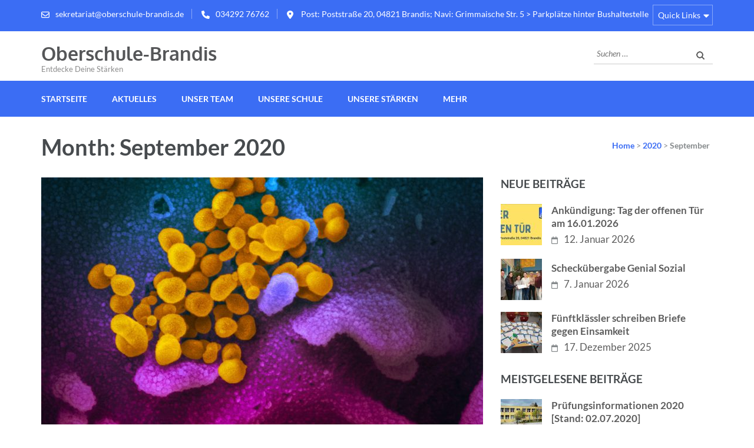

--- FILE ---
content_type: text/html; charset=UTF-8
request_url: https://oberschule-brandis.de/2020/09/
body_size: 15089
content:
    <!DOCTYPE html>
    <html lang="de" prefix="og: http://ogp.me/ns#">
    <head itemscope itemtype="https://schema.org/WebSite"><style>img.lazy{min-height:1px}</style><link href="https://oberschule-brandis.de/wp-content/plugins/w3-total-cache/pub/js/lazyload.min.js" as="script">
    <meta charset="UTF-8">
    <meta name="viewport" content="width=device-width, initial-scale=1">
    <link rel="profile" href="http://gmpg.org/xfn/11">
    <link rel="pingback" href="https://oberschule-brandis.de/xmlrpc.php">
    <title>September 2020 &#8211; Oberschule-Brandis</title>
<meta name='robots' content='max-image-preview:large' />
<link rel="alternate" type="application/rss+xml" title="Oberschule-Brandis &raquo; Feed" href="https://oberschule-brandis.de/feed/" />
<link rel="alternate" type="application/rss+xml" title="Oberschule-Brandis &raquo; Kommentar-Feed" href="https://oberschule-brandis.de/comments/feed/" />
<style id='wp-img-auto-sizes-contain-inline-css' type='text/css'>
img:is([sizes=auto i],[sizes^="auto," i]){contain-intrinsic-size:3000px 1500px}
/*# sourceURL=wp-img-auto-sizes-contain-inline-css */
</style>
<style id='wp-emoji-styles-inline-css' type='text/css'>

	img.wp-smiley, img.emoji {
		display: inline !important;
		border: none !important;
		box-shadow: none !important;
		height: 1em !important;
		width: 1em !important;
		margin: 0 0.07em !important;
		vertical-align: -0.1em !important;
		background: none !important;
		padding: 0 !important;
	}
/*# sourceURL=wp-emoji-styles-inline-css */
</style>
<style id='wp-block-library-inline-css' type='text/css'>
:root{--wp-block-synced-color:#7a00df;--wp-block-synced-color--rgb:122,0,223;--wp-bound-block-color:var(--wp-block-synced-color);--wp-editor-canvas-background:#ddd;--wp-admin-theme-color:#007cba;--wp-admin-theme-color--rgb:0,124,186;--wp-admin-theme-color-darker-10:#006ba1;--wp-admin-theme-color-darker-10--rgb:0,107,160.5;--wp-admin-theme-color-darker-20:#005a87;--wp-admin-theme-color-darker-20--rgb:0,90,135;--wp-admin-border-width-focus:2px}@media (min-resolution:192dpi){:root{--wp-admin-border-width-focus:1.5px}}.wp-element-button{cursor:pointer}:root .has-very-light-gray-background-color{background-color:#eee}:root .has-very-dark-gray-background-color{background-color:#313131}:root .has-very-light-gray-color{color:#eee}:root .has-very-dark-gray-color{color:#313131}:root .has-vivid-green-cyan-to-vivid-cyan-blue-gradient-background{background:linear-gradient(135deg,#00d084,#0693e3)}:root .has-purple-crush-gradient-background{background:linear-gradient(135deg,#34e2e4,#4721fb 50%,#ab1dfe)}:root .has-hazy-dawn-gradient-background{background:linear-gradient(135deg,#faaca8,#dad0ec)}:root .has-subdued-olive-gradient-background{background:linear-gradient(135deg,#fafae1,#67a671)}:root .has-atomic-cream-gradient-background{background:linear-gradient(135deg,#fdd79a,#004a59)}:root .has-nightshade-gradient-background{background:linear-gradient(135deg,#330968,#31cdcf)}:root .has-midnight-gradient-background{background:linear-gradient(135deg,#020381,#2874fc)}:root{--wp--preset--font-size--normal:16px;--wp--preset--font-size--huge:42px}.has-regular-font-size{font-size:1em}.has-larger-font-size{font-size:2.625em}.has-normal-font-size{font-size:var(--wp--preset--font-size--normal)}.has-huge-font-size{font-size:var(--wp--preset--font-size--huge)}.has-text-align-center{text-align:center}.has-text-align-left{text-align:left}.has-text-align-right{text-align:right}.has-fit-text{white-space:nowrap!important}#end-resizable-editor-section{display:none}.aligncenter{clear:both}.items-justified-left{justify-content:flex-start}.items-justified-center{justify-content:center}.items-justified-right{justify-content:flex-end}.items-justified-space-between{justify-content:space-between}.screen-reader-text{border:0;clip-path:inset(50%);height:1px;margin:-1px;overflow:hidden;padding:0;position:absolute;width:1px;word-wrap:normal!important}.screen-reader-text:focus{background-color:#ddd;clip-path:none;color:#444;display:block;font-size:1em;height:auto;left:5px;line-height:normal;padding:15px 23px 14px;text-decoration:none;top:5px;width:auto;z-index:100000}html :where(.has-border-color){border-style:solid}html :where([style*=border-top-color]){border-top-style:solid}html :where([style*=border-right-color]){border-right-style:solid}html :where([style*=border-bottom-color]){border-bottom-style:solid}html :where([style*=border-left-color]){border-left-style:solid}html :where([style*=border-width]){border-style:solid}html :where([style*=border-top-width]){border-top-style:solid}html :where([style*=border-right-width]){border-right-style:solid}html :where([style*=border-bottom-width]){border-bottom-style:solid}html :where([style*=border-left-width]){border-left-style:solid}html :where(img[class*=wp-image-]){height:auto;max-width:100%}:where(figure){margin:0 0 1em}html :where(.is-position-sticky){--wp-admin--admin-bar--position-offset:var(--wp-admin--admin-bar--height,0px)}@media screen and (max-width:600px){html :where(.is-position-sticky){--wp-admin--admin-bar--position-offset:0px}}

/*# sourceURL=wp-block-library-inline-css */
</style><style id='global-styles-inline-css' type='text/css'>
:root{--wp--preset--aspect-ratio--square: 1;--wp--preset--aspect-ratio--4-3: 4/3;--wp--preset--aspect-ratio--3-4: 3/4;--wp--preset--aspect-ratio--3-2: 3/2;--wp--preset--aspect-ratio--2-3: 2/3;--wp--preset--aspect-ratio--16-9: 16/9;--wp--preset--aspect-ratio--9-16: 9/16;--wp--preset--color--black: #000000;--wp--preset--color--cyan-bluish-gray: #abb8c3;--wp--preset--color--white: #ffffff;--wp--preset--color--pale-pink: #f78da7;--wp--preset--color--vivid-red: #cf2e2e;--wp--preset--color--luminous-vivid-orange: #ff6900;--wp--preset--color--luminous-vivid-amber: #fcb900;--wp--preset--color--light-green-cyan: #7bdcb5;--wp--preset--color--vivid-green-cyan: #00d084;--wp--preset--color--pale-cyan-blue: #8ed1fc;--wp--preset--color--vivid-cyan-blue: #0693e3;--wp--preset--color--vivid-purple: #9b51e0;--wp--preset--gradient--vivid-cyan-blue-to-vivid-purple: linear-gradient(135deg,rgb(6,147,227) 0%,rgb(155,81,224) 100%);--wp--preset--gradient--light-green-cyan-to-vivid-green-cyan: linear-gradient(135deg,rgb(122,220,180) 0%,rgb(0,208,130) 100%);--wp--preset--gradient--luminous-vivid-amber-to-luminous-vivid-orange: linear-gradient(135deg,rgb(252,185,0) 0%,rgb(255,105,0) 100%);--wp--preset--gradient--luminous-vivid-orange-to-vivid-red: linear-gradient(135deg,rgb(255,105,0) 0%,rgb(207,46,46) 100%);--wp--preset--gradient--very-light-gray-to-cyan-bluish-gray: linear-gradient(135deg,rgb(238,238,238) 0%,rgb(169,184,195) 100%);--wp--preset--gradient--cool-to-warm-spectrum: linear-gradient(135deg,rgb(74,234,220) 0%,rgb(151,120,209) 20%,rgb(207,42,186) 40%,rgb(238,44,130) 60%,rgb(251,105,98) 80%,rgb(254,248,76) 100%);--wp--preset--gradient--blush-light-purple: linear-gradient(135deg,rgb(255,206,236) 0%,rgb(152,150,240) 100%);--wp--preset--gradient--blush-bordeaux: linear-gradient(135deg,rgb(254,205,165) 0%,rgb(254,45,45) 50%,rgb(107,0,62) 100%);--wp--preset--gradient--luminous-dusk: linear-gradient(135deg,rgb(255,203,112) 0%,rgb(199,81,192) 50%,rgb(65,88,208) 100%);--wp--preset--gradient--pale-ocean: linear-gradient(135deg,rgb(255,245,203) 0%,rgb(182,227,212) 50%,rgb(51,167,181) 100%);--wp--preset--gradient--electric-grass: linear-gradient(135deg,rgb(202,248,128) 0%,rgb(113,206,126) 100%);--wp--preset--gradient--midnight: linear-gradient(135deg,rgb(2,3,129) 0%,rgb(40,116,252) 100%);--wp--preset--font-size--small: 13px;--wp--preset--font-size--medium: 20px;--wp--preset--font-size--large: 36px;--wp--preset--font-size--x-large: 42px;--wp--preset--spacing--20: 0.44rem;--wp--preset--spacing--30: 0.67rem;--wp--preset--spacing--40: 1rem;--wp--preset--spacing--50: 1.5rem;--wp--preset--spacing--60: 2.25rem;--wp--preset--spacing--70: 3.38rem;--wp--preset--spacing--80: 5.06rem;--wp--preset--shadow--natural: 6px 6px 9px rgba(0, 0, 0, 0.2);--wp--preset--shadow--deep: 12px 12px 50px rgba(0, 0, 0, 0.4);--wp--preset--shadow--sharp: 6px 6px 0px rgba(0, 0, 0, 0.2);--wp--preset--shadow--outlined: 6px 6px 0px -3px rgb(255, 255, 255), 6px 6px rgb(0, 0, 0);--wp--preset--shadow--crisp: 6px 6px 0px rgb(0, 0, 0);}:where(.is-layout-flex){gap: 0.5em;}:where(.is-layout-grid){gap: 0.5em;}body .is-layout-flex{display: flex;}.is-layout-flex{flex-wrap: wrap;align-items: center;}.is-layout-flex > :is(*, div){margin: 0;}body .is-layout-grid{display: grid;}.is-layout-grid > :is(*, div){margin: 0;}:where(.wp-block-columns.is-layout-flex){gap: 2em;}:where(.wp-block-columns.is-layout-grid){gap: 2em;}:where(.wp-block-post-template.is-layout-flex){gap: 1.25em;}:where(.wp-block-post-template.is-layout-grid){gap: 1.25em;}.has-black-color{color: var(--wp--preset--color--black) !important;}.has-cyan-bluish-gray-color{color: var(--wp--preset--color--cyan-bluish-gray) !important;}.has-white-color{color: var(--wp--preset--color--white) !important;}.has-pale-pink-color{color: var(--wp--preset--color--pale-pink) !important;}.has-vivid-red-color{color: var(--wp--preset--color--vivid-red) !important;}.has-luminous-vivid-orange-color{color: var(--wp--preset--color--luminous-vivid-orange) !important;}.has-luminous-vivid-amber-color{color: var(--wp--preset--color--luminous-vivid-amber) !important;}.has-light-green-cyan-color{color: var(--wp--preset--color--light-green-cyan) !important;}.has-vivid-green-cyan-color{color: var(--wp--preset--color--vivid-green-cyan) !important;}.has-pale-cyan-blue-color{color: var(--wp--preset--color--pale-cyan-blue) !important;}.has-vivid-cyan-blue-color{color: var(--wp--preset--color--vivid-cyan-blue) !important;}.has-vivid-purple-color{color: var(--wp--preset--color--vivid-purple) !important;}.has-black-background-color{background-color: var(--wp--preset--color--black) !important;}.has-cyan-bluish-gray-background-color{background-color: var(--wp--preset--color--cyan-bluish-gray) !important;}.has-white-background-color{background-color: var(--wp--preset--color--white) !important;}.has-pale-pink-background-color{background-color: var(--wp--preset--color--pale-pink) !important;}.has-vivid-red-background-color{background-color: var(--wp--preset--color--vivid-red) !important;}.has-luminous-vivid-orange-background-color{background-color: var(--wp--preset--color--luminous-vivid-orange) !important;}.has-luminous-vivid-amber-background-color{background-color: var(--wp--preset--color--luminous-vivid-amber) !important;}.has-light-green-cyan-background-color{background-color: var(--wp--preset--color--light-green-cyan) !important;}.has-vivid-green-cyan-background-color{background-color: var(--wp--preset--color--vivid-green-cyan) !important;}.has-pale-cyan-blue-background-color{background-color: var(--wp--preset--color--pale-cyan-blue) !important;}.has-vivid-cyan-blue-background-color{background-color: var(--wp--preset--color--vivid-cyan-blue) !important;}.has-vivid-purple-background-color{background-color: var(--wp--preset--color--vivid-purple) !important;}.has-black-border-color{border-color: var(--wp--preset--color--black) !important;}.has-cyan-bluish-gray-border-color{border-color: var(--wp--preset--color--cyan-bluish-gray) !important;}.has-white-border-color{border-color: var(--wp--preset--color--white) !important;}.has-pale-pink-border-color{border-color: var(--wp--preset--color--pale-pink) !important;}.has-vivid-red-border-color{border-color: var(--wp--preset--color--vivid-red) !important;}.has-luminous-vivid-orange-border-color{border-color: var(--wp--preset--color--luminous-vivid-orange) !important;}.has-luminous-vivid-amber-border-color{border-color: var(--wp--preset--color--luminous-vivid-amber) !important;}.has-light-green-cyan-border-color{border-color: var(--wp--preset--color--light-green-cyan) !important;}.has-vivid-green-cyan-border-color{border-color: var(--wp--preset--color--vivid-green-cyan) !important;}.has-pale-cyan-blue-border-color{border-color: var(--wp--preset--color--pale-cyan-blue) !important;}.has-vivid-cyan-blue-border-color{border-color: var(--wp--preset--color--vivid-cyan-blue) !important;}.has-vivid-purple-border-color{border-color: var(--wp--preset--color--vivid-purple) !important;}.has-vivid-cyan-blue-to-vivid-purple-gradient-background{background: var(--wp--preset--gradient--vivid-cyan-blue-to-vivid-purple) !important;}.has-light-green-cyan-to-vivid-green-cyan-gradient-background{background: var(--wp--preset--gradient--light-green-cyan-to-vivid-green-cyan) !important;}.has-luminous-vivid-amber-to-luminous-vivid-orange-gradient-background{background: var(--wp--preset--gradient--luminous-vivid-amber-to-luminous-vivid-orange) !important;}.has-luminous-vivid-orange-to-vivid-red-gradient-background{background: var(--wp--preset--gradient--luminous-vivid-orange-to-vivid-red) !important;}.has-very-light-gray-to-cyan-bluish-gray-gradient-background{background: var(--wp--preset--gradient--very-light-gray-to-cyan-bluish-gray) !important;}.has-cool-to-warm-spectrum-gradient-background{background: var(--wp--preset--gradient--cool-to-warm-spectrum) !important;}.has-blush-light-purple-gradient-background{background: var(--wp--preset--gradient--blush-light-purple) !important;}.has-blush-bordeaux-gradient-background{background: var(--wp--preset--gradient--blush-bordeaux) !important;}.has-luminous-dusk-gradient-background{background: var(--wp--preset--gradient--luminous-dusk) !important;}.has-pale-ocean-gradient-background{background: var(--wp--preset--gradient--pale-ocean) !important;}.has-electric-grass-gradient-background{background: var(--wp--preset--gradient--electric-grass) !important;}.has-midnight-gradient-background{background: var(--wp--preset--gradient--midnight) !important;}.has-small-font-size{font-size: var(--wp--preset--font-size--small) !important;}.has-medium-font-size{font-size: var(--wp--preset--font-size--medium) !important;}.has-large-font-size{font-size: var(--wp--preset--font-size--large) !important;}.has-x-large-font-size{font-size: var(--wp--preset--font-size--x-large) !important;}
/*# sourceURL=global-styles-inline-css */
</style>

<style id='classic-theme-styles-inline-css' type='text/css'>
/*! This file is auto-generated */
.wp-block-button__link{color:#fff;background-color:#32373c;border-radius:9999px;box-shadow:none;text-decoration:none;padding:calc(.667em + 2px) calc(1.333em + 2px);font-size:1.125em}.wp-block-file__button{background:#32373c;color:#fff;text-decoration:none}
/*# sourceURL=/wp-includes/css/classic-themes.min.css */
</style>
<link rel='stylesheet' id='animate-css' href='https://oberschule-brandis.de/wp-content/themes/education-zone-pro/css/animate.min.css?ver=6.9' type='text/css' media='all' />
<link rel='stylesheet' id='owl-carousel-css' href='https://oberschule-brandis.de/wp-content/themes/education-zone-pro/css/owl.carousel.min.css?ver=6.9' type='text/css' media='all' />
<link rel='stylesheet' id='owl-theme-default-css' href='https://oberschule-brandis.de/wp-content/themes/education-zone-pro/css/owl.theme.default.min.css?ver=6.9' type='text/css' media='all' />
<link rel='stylesheet' id='education-zone-pro-style-css' href='https://oberschule-brandis.de/wp-content/themes/education-zone-pro/style.min.css?ver=6.9' type='text/css' media='all' />
<link rel='stylesheet' id='education-zone-pro-shortcode-css' href='https://oberschule-brandis.de/wp-content/themes/education-zone-pro/css/shortcode.min.css?ver=6.9' type='text/css' media='all' />
<link rel='stylesheet' id='tablepress-default-css' href='https://oberschule-brandis.de/wp-content/tablepress-combined.min.css?ver=76' type='text/css' media='all' />
<script type="text/javascript" src="https://oberschule-brandis.de/wp-includes/js/jquery/jquery.min.js?ver=3.7.1" id="jquery-core-js"></script>
<script type="text/javascript" src="https://oberschule-brandis.de/wp-includes/js/jquery/jquery-migrate.min.js?ver=3.4.1" id="jquery-migrate-js"></script>
<link rel="https://api.w.org/" href="https://oberschule-brandis.de/wp-json/" /><link rel="EditURI" type="application/rsd+xml" title="RSD" href="https://oberschule-brandis.de/xmlrpc.php?rsd" />
<meta name="generator" content="WordPress 6.9" />
<style type="text/css">.recentcomments a{display:inline !important;padding:0 !important;margin:0 !important;}</style><style type='text/css' media='all'>
    :root {
        --primary-color      : #3b6df4;
        --primary-color-rgb  : 59, 109, 244;
        --secondary-color    : #3b9ad7;
        --secondary-color-rgb: 59, 154, 215;
        --section-title-color    : #5D5D5D;
        --section-title-color-rgb: 59, 154, 215;
        --e-global-color-education_zone_pro_color_scheme  : #3b6df4;
        --e-global-color-education_zone_pro_secondary_color: #3b9ad7;
        --e-global-color-education_zone_pro_widget_title_color  : #ffffff;
        --e-global-color-education_zone_pro_widget_content_color: #5d5d5d;
    }
    
    body{
        font-size: 18px;
        line-height: 28px;
        color: #5d5d5d;
        font-family: Lato;
        font-weight: 400;
        font-style: normal;
        background: url() #ffffff;
    }  

    body,
    button,
    input,
    select,
    textarea{
        font-family: Lato;
    }

    .site-header .site-branding .site-description{
        font-family: Lato; 
    }

    
    /* home page section title style */
    
    .welcome-note .header-part .section-title,
    .featured-courses .header-part .section-title,
    .theme .header-part .section-title,
    .choose-us .header-part .section-title,
    .student-stories .header-part .section-title,
    .latest-events .header-part .section-title,
    .news-category .section-title,
    .team-section .header-part .section-title,
    .photo-gallery .header-part .section-title,
    .page-header .page-title {
        font-size: 38px;
        line-height: 42px;
        font-family: Lato;
        font-weight: 700;
        font-style: normal;        
    }
    
    #primary .post .entry-title{
        font-size: 29px;;
        line-height: 32px;
        font-family: Lato;
        font-weight: 700;
    }
  
    /* H1 content */
    .elementor-page .site-content h1,
    .post .entry-content h1,
    .page .entry-content h1{
        font-family: Lato;
        font-size: 38px;
        font-weight: 700;
        font-style: normal;
        line-height: 42px;
        color: #474b4e;
    }
    
    /* H2 content */
    .elementor-page .site-content h2,
    .post .entry-content h2,
    .page .entry-content h2{
        font-family: Lato;
        font-size: 29px;
        font-weight: 700;
        font-style: normal;
        line-height: 32px;
        color: #393939;
    }
    
    /* H3 content */
    .elementor-page .site-content h3,
    .post .entry-content h3,
    .page .entry-content h3{
        font-family: Lato;
        font-size: 23px;
        font-weight: 700;
        font-style: normal;
        line-height: 28px;
        color: #393939;
    }
    
    /* H4 content */
    .elementor-page .site-content h4,
    .post .entry-content h4,
    .page .entry-content h4{
        font-family: Lato;
        font-size: 21px;
        font-weight: 700;
        font-style: normal;
        line-height: 25px;
        color: #393939;
    }
    
    /* H5 content */
    .elementor-page .site-content h5,
    .post .entry-content h5,
    .page .entry-content h5{
        font-family: Lato;
        font-size: 19px;
        font-weight: 700;
        font-style: normal;
        line-height: 22px;
        color: #393939;
    }
    
    /* H6 content */
    .elementor-page .site-content h6,
    .post .entry-content h6,
    .page .entry-content h6{
        font-family: Lato;
        font-size: 17px;
        font-weight: 700;
        font-style: normal;
        line-height: 21px;
        color: #393939;
    }
    
    .comment-form form input[type="submit"]:hover,
    .comment-form form input[type="submit"]:focus{
        opacity: 0.8; 
    }
    
    .site-footer{
        background: #103342;
    }
    
    .thumb-text li .box-1{
        background: #737495;
    }
    
    .thumb-text li .box-2{
        background: #68a8ad;
    }
    
    .thumb-text li .box-3{
        background: #6c8672;
    }
    
    .thumb-text li .box-4{
        background: #f17d80;
    }
    
    #primary .post .entry-content form input[type="submit"]:hover,
    #primary .page .entry-content form input[type="submit"]:hover,
    #primary .post .entry-content form input[type="submit"]:focus,
    #primary .page .entry-content form input[type="submit"]:focus{
        opacity: 0.8;
    }

    .site-header .more-info span a:hover{
        text-decoration: none;
    }

    .education_elite .banner .banner-text .text span, 
    .education_elite .thumb-text li h3 a,
    .education_elite .welcome-note .header-part .section-title,
    .education_elite .featured-courses .header-part .section-title,
    .education_elite .theme .header-part .section-title, 
    .education_elite .choose-us .header-part .section-title, 
    .education_elite .image-wrapper .header-part .section-title, 
    .education_elite .latest-events .header-part .section-title, 
    .education_elite .photo-gallery .section-title, 
    .education_elite .news-category .section-title, 
    .education_elite .team-section .section-title, 
    .education_elite .subscription .widget-title,
    .education_elite .odometer.odometer-auto-theme,
    .education_elite .odometer.odometer-theme-default,
    .education_elite .featured-courses ul li .image-holder .description h2,
    .education_elite .news-category .post .entry-title,
    .education_elite .choose-us .col h3,
    .education_elite .team-section .col .text-holder .name,
    .education_elite .latest-events .post .entry-title a,
    .education_elite .site-footer .widget-area .widget-title,
    .education_elite #primary .post .entry-title,
    .education_elite .widget-area .widget.widget_block .wp-block-group__inner-container h2,
    .education_elite #primary .entry-title a,
    .education_elite .template-courses .cat-posts .post-lists li .entry-title,
    .education_elite #primary .template-events .post .entry-title a,
    .education_elite .post .entry-content h4, 
    .education_elite .page .entry-content h4,
    .education_elite .team-section .col .holder .ee-team .name-ee,
    .featured-courses ul li .image-holder .text{
          font-family: Oxygen;
    }


    .university_zone .site-title a,
    .university_zone .banner .banner-text .text .title,
    .university_zone .banner .banner-text .text span,
    .university_zone .banner .banner-text .btn-holder .btn-free-inquiry,
    .university_zone .banner .banner-text .btn-holder .btn-view-service,
    .university_zone .thumb-text li .box .caption-holder h3,
    .university_zone .welcome-note .header-part .section-title,
    .university_zone .statcounter-wrap .widget .col .text .hs-counter .odometer-inside span,
    .university_zone .featured-courses .header-part .section-title,
    .university_zone .featured-courses ul li .image-holder .post-description h2,
    .university_zone .featured-courses ul li .image-holder .post-description .learn-more,
    .university_zone .featured-courses .learn-more,
    .university_zone .theme .header-part .section-title,
    .university_zone .theme .theme-description .apply,
    .university_zone .news-category .header-part .section-title,
    .university_zone .news-category .post .entry-title,
    .university_zone .choose-us .header-part .section-title,
    .university_zone .choose-us .col h3,
    .university_zone .student-stories .header-part .section-title,
    .university_zone .student-stories .btn-holder .learn-more,
    .home.university_zone .team-section .header-part .section-title,
    .home.university_zone .team-section .col .team-text-holder .name,
    .home.university_zone .team-section .learn-more,
    .university_zone .latest-events .header-part .section-title,
    .university_zone .latest-events .post .entry-title,
    .university_zone .latest-events .col-1 .learn-more,
    .university_zone .latest-events .btn-holder .learn-more,
    .university_zone .photo-gallery .header-part .section-title,
    .university_zone .subscription .widget-title,
    .university_zone .subscription .widget.widget_newsletterwidget form input[type="submit"],
    .university_zone #secondary .widget-title,
    .university_zone .widget-area .widget-title,
    .university_zone #secondary .widget.widget_education_zone_pro_stat_counter_widget .col span,
    .university_zone .site-footer .widget.widget_education_zone_pro_stat_counter_widget .col span,
    .university_zone .page-header .page-title,
    .university_zone .team-section .col .text-holder .name,
    .university_zone #primary .post .entry-title,
    .university_zone #primary .read-more,
    .site-header.uz-header .header-m .header-info .btn-cta a,
    .university_zone .thumb-text li .box .apply-now,
    .university_zone .welcome-note .header-part .caption-holder .learn-more,
    .university_zone .news-category .right .post .posted-on .date{
        font-family: Quicksand;
    }

    .university_zone .theme .theme-description,
    .university_zone .subscription::after{
        background: rgba(59, 109, 244, 0.9);
    }

    .university_zone .featured-courses ul li .image-holder .post-description .learn-more:after{
        background: url("data:image/svg+xml;charset=utf8,%3Csvg xmlns='http://www.w3.org/2000/svg' fill='%233b9ad7' viewBox='0 0 32 32'%3E%3Cpath d='M0,15.3h22.5l-2.1-5.7c3.5,2.7,7.4,4.9,11.6,6.4c-4.2,1.5-8.1,3.7-11.6,6.4l2.1-5.7H0V15.3z'/%3E%3C/svg%3E") center center no-repeat;
    }

    .university_zone .news-category .more-btn:after{
        background: url("data:image/svg+xml;charset=utf8,%3Csvg xmlns='http://www.w3.org/2000/svg' fill='%233b9ad7' viewBox='0 0 32 32'%3E%3Cpath d='M0,15.3h22.5l-2.1-5.7c3.5,2.7,7.4,4.9,11.6,6.4c-4.2,1.5-8.1,3.7-11.6,6.4l2.1-5.7H0V15.3z'/%3E%3C/svg%3E") center center no-repeat;
    }

    .university_zone .latest-events .col-1 .learn-more:after{
        background: url("data:image/svg+xml;charset=utf8,%3Csvg xmlns='http://www.w3.org/2000/svg' fill='%233b9ad7' viewBox='0 0 32 32'%3E%3Cpath d='M0,15.3h22.5l-2.1-5.7c3.5,2.7,7.4,4.9,11.6,6.4c-4.2,1.5-8.1,3.7-11.6,6.4l2.1-5.7H0V15.3z'/%3E%3C/svg%3E") center center no-repeat;
    }

    #primary .entry-content blockquote:before{
        background: url("data:image/svg+xml;charset=utf8,%3Csvg xmlns='http://www.w3.org/2000/svg' fill='%233b9ad7' viewBox='0 0 105 100'%3E%3Cpath d='M104.788,61.24a20.134,20.134,0,0,0-19-17c2.334-8.668,8-12.113,14.891-14.113a.805.805,0,0,0,.556-.889l-1.111-6.89s-.111-.556-1-.445C75.34,24.568,59.227,42.682,62.227,64.685,65.005,79.909,76.9,85.8,87.9,84.243a20.263,20.263,0,0,0,16.891-23Zm-75.9-17C31.112,35.57,37,32.125,43.781,30.125a.805.805,0,0,0,.556-.889l-1-6.89s-.111-.556-1-.445c-23.781,2.556-39.783,20.669-37,42.672C8.221,79.909,20.222,85.8,31.112,84.243a20.1,20.1,0,0,0,16.78-23A19.833,19.833,0,0,0,28.89,44.238Z'/%3E%3C/svg%3E") center center no-repeat;
    }

    .site-header.uz-header .header-m .header-info .btn-cta a{
        font-family: Lato;
    }

    #secondary .widget-title,
    .widget-area .widget-title {
        font-size: 19px;
        font-weight: 700;
        font-family: Lato;
    }

    #secondary .widget:not(.widget-title), .site-footer .widget:not(.widget-title){
        color : #5d5d5d;
        font-size: 18px;
        font-weight: 400;
        font-family: Lato;
    }

    #secondary .widget-title,
    .widget-area .widget-title,
    #secondary .widget.widget_education_zone_pro_stat_counter_widget .col span,
    .site-footer .widget.widget_education_zone_pro_stat_counter_widget .col span{
        font-family: Lato;
    }
    
                /* Slider caption background style */
            .banner .banner-text .text{
                background: rgba(0, 0, 0, 0.5);
            }
            @media only screen and (max-width:767px){
                .banner .banner-text .text{
                    background: #000;
                    padding-left:0;
                    padding-right:0;
                }
                .banner .banner-text{
                    background: #000;
                }
            }
    
            /* Author Comment Style */
        .comment-list .bypostauthor .comment-body{
            background: #f4f4f4;
            border-radius: 3px;
            padding: 10px;
        }
        
    </style>		<style type="text/css" id="wp-custom-css">
			.news-category .post .entry-meta {
    display: none;
}
span.wpcf7-list-item { display: block; }		</style>
		</head>

<body class="archive date wp-theme-education-zone-pro group-blog hfeed rightsidebar" itemscope itemtype="https://schema.org/WebPage">

    <div id="page" class="site">
        <div class="mobile-header">
        <div class="container">
            <div class="menu-opener">
                <span></span>
                <span></span>
                <span></span>
            </div> <!-- menu-opener ends -->

            <div class="site-branding">
                                <div class="text-logo">
                                        <p class="site-title"><a href="https://oberschule-brandis.de/">Oberschule-Brandis</a></p>
                                           <p class="site-description">Entdecke Deine Stärken</p>
                                    </div>
            </div> <!-- site-branding ends -->

                            <div class="apply-btn"><a href="https://oberschule-brandis.de/vertretungsplan">Vertretungsplan</a></div>
                        </div> <!-- container ends -->

        <div class="mobile-menu">
            <form role="search" method="get" class="search-form" action="https://oberschule-brandis.de/">
				<label>
					<span class="screen-reader-text">Suche nach:</span>
					<input type="search" class="search-field" placeholder="Suchen …" value="" name="s" />
				</label>
				<input type="submit" class="search-submit" value="Suchen" />
			</form>    <nav class="main-navigation" role="navigation">
        <div class="menu-hm-21-22-container"><ul id="primary-menu" class="menu"><li id="menu-item-7364" class="menu-item menu-item-type-post_type menu-item-object-page menu-item-home menu-item-7364"><a href="https://oberschule-brandis.de/">Startseite</a></li>
<li id="menu-item-7365" class="menu-item menu-item-type-post_type menu-item-object-page current_page_parent menu-item-7365"><a href="https://oberschule-brandis.de/blog/">Aktuelles</a></li>
<li id="menu-item-7384" class="menu-item menu-item-type-post_type menu-item-object-page menu-item-has-children menu-item-7384"><a href="https://oberschule-brandis.de/unser-team/">Unser Team</a>
<ul class="sub-menu">
	<li id="menu-item-7366" class="menu-item menu-item-type-post_type menu-item-object-page menu-item-7366"><a href="https://oberschule-brandis.de/unser-team/schulleitung/">Schulleitung</a></li>
	<li id="menu-item-7367" class="menu-item menu-item-type-post_type menu-item-object-page menu-item-7367"><a href="https://oberschule-brandis.de/unser-team/sekretariat/">Sekretariat</a></li>
	<li id="menu-item-7368" class="menu-item menu-item-type-post_type menu-item-object-page menu-item-7368"><a href="https://oberschule-brandis.de/unser-team/lehrer/">Lehrkräfte</a></li>
	<li id="menu-item-7369" class="menu-item menu-item-type-post_type menu-item-object-page menu-item-7369"><a href="https://oberschule-brandis.de/unser-team/wichtige-ansprechpartner/">Wichtige Ansprechpartner</a></li>
	<li id="menu-item-7370" class="menu-item menu-item-type-post_type menu-item-object-page menu-item-7370"><a href="https://oberschule-brandis.de/unser-team/schuelerrat/">Der Schülerrat stellt sich vor</a></li>
</ul>
</li>
<li id="menu-item-7387" class="menu-item menu-item-type-post_type menu-item-object-page menu-item-has-children menu-item-7387"><a href="https://oberschule-brandis.de/unsere-schule/">Unsere Schule</a>
<ul class="sub-menu">
	<li id="menu-item-7371" class="menu-item menu-item-type-post_type menu-item-object-page menu-item-7371"><a href="https://oberschule-brandis.de/unsere-schule/leitbild/">Leitbild</a></li>
	<li id="menu-item-7372" class="menu-item menu-item-type-post_type menu-item-object-page menu-item-7372"><a href="https://oberschule-brandis.de/unsere-schule/schulprogramm/">Schulprogramm</a></li>
	<li id="menu-item-7373" class="menu-item menu-item-type-post_type menu-item-object-page menu-item-7373"><a href="https://oberschule-brandis.de/unsere-schule/essensversorgung/">Essensversorgung</a></li>
	<li id="menu-item-7374" class="menu-item menu-item-type-post_type menu-item-object-page menu-item-has-children menu-item-7374"><a href="https://oberschule-brandis.de/unsere-staerken/foerderverein-der-oberschule-brandis/">Förderverein</a>
	<ul class="sub-menu">
		<li id="menu-item-7375" class="menu-item menu-item-type-post_type menu-item-object-page menu-item-7375"><a href="https://oberschule-brandis.de/unsere-staerken/foerderverein-der-oberschule-brandis/satzung-des-foerdervereins/">Satzung des Fördervereins der Oberschule Brandis</a></li>
	</ul>
</li>
</ul>
</li>
<li id="menu-item-7388" class="menu-item menu-item-type-post_type menu-item-object-page menu-item-has-children menu-item-7388"><a href="https://oberschule-brandis.de/unsere-staerken/">Unsere Stärken</a>
<ul class="sub-menu">
	<li id="menu-item-7376" class="menu-item menu-item-type-post_type menu-item-object-page menu-item-has-children menu-item-7376"><a href="https://oberschule-brandis.de/unsere-staerken/berufsberatung/">Berufsorientierung</a>
	<ul class="sub-menu">
		<li id="menu-item-7377" class="menu-item menu-item-type-post_type menu-item-object-page menu-item-7377"><a href="https://oberschule-brandis.de/unsere-staerken/berufsberatung/berufsorientierung/">Berufsorientierung – Intern</a></li>
		<li id="menu-item-7378" class="menu-item menu-item-type-post_type menu-item-object-page menu-item-7378"><a href="https://oberschule-brandis.de/unsere-staerken/berufsberatung/praxisberater/">Praxisberaterinnen</a></li>
		<li id="menu-item-7379" class="menu-item menu-item-type-post_type menu-item-object-page menu-item-7379"><a href="https://oberschule-brandis.de/unsere-staerken/berufsberatung/berufsberater/">Berufsberater</a></li>
		<li id="menu-item-7380" class="menu-item menu-item-type-post_type menu-item-object-page menu-item-7380"><a href="https://oberschule-brandis.de/unsere-staerken/berufsberatung/bo-veranstaltungen/">BO-Veranstaltungen</a></li>
	</ul>
</li>
	<li id="menu-item-7382" class="menu-item menu-item-type-post_type menu-item-object-page menu-item-7382"><a href="https://oberschule-brandis.de/unsere-staerken/schulsozialarbeit/">Schulsozialarbeit</a></li>
	<li id="menu-item-7383" class="menu-item menu-item-type-post_type menu-item-object-page menu-item-has-children menu-item-7383"><a href="https://oberschule-brandis.de/unsere-staerken/ganztagsangebote/">Ganztagsangebote</a>
	<ul class="sub-menu">
		<li id="menu-item-7385" class="menu-item menu-item-type-post_type menu-item-object-page menu-item-7385"><a href="https://oberschule-brandis.de/unsere-staerken/ganztagsangebote/konzept-der-ganztagsangebote/">Konzept der Ganztagsangebote</a></li>
	</ul>
</li>
	<li id="menu-item-7386" class="menu-item menu-item-type-post_type menu-item-object-page menu-item-7386"><a href="https://oberschule-brandis.de/unsere-staerken/courses/">Angebotsübersicht</a></li>
</ul>
</li>
<li id="menu-item-7389" class="menu-item menu-item-type-custom menu-item-object-custom menu-item-has-children menu-item-7389"><a href="https://oberschule-brandis.de/Hausordnung">MEHR</a>
<ul class="sub-menu">
	<li id="menu-item-7390" class="menu-item menu-item-type-post_type menu-item-object-page menu-item-7390"><a href="https://oberschule-brandis.de/mehr/unterrichtszeiten/">Unterrichtszeiten</a></li>
	<li id="menu-item-7609" class="menu-item menu-item-type-post_type menu-item-object-page menu-item-7609"><a href="https://oberschule-brandis.de/hitzeplan/">Hitzeplan</a></li>
	<li id="menu-item-7391" class="menu-item menu-item-type-post_type menu-item-object-page menu-item-7391"><a href="https://oberschule-brandis.de/mehr/terminuebersicht/">Terminübersicht</a></li>
	<li id="menu-item-8204" class="menu-item menu-item-type-post_type menu-item-object-page menu-item-8204"><a href="https://oberschule-brandis.de/mehr/schulkonto/">Schulkonto</a></li>
	<li id="menu-item-8737" class="menu-item menu-item-type-post_type menu-item-object-page menu-item-8737"><a href="https://oberschule-brandis.de/informationen-fuer-neue-sus/">Informationen für neue Schülerinnen und Schüler</a></li>
	<li id="menu-item-7393" class="menu-item menu-item-type-post_type menu-item-object-page menu-item-7393"><a href="https://oberschule-brandis.de/hausordnung/">Hausordnung der Oberschule Brandis</a></li>
	<li id="menu-item-7394" class="menu-item menu-item-type-post_type menu-item-object-page menu-item-7394"><a href="https://oberschule-brandis.de/mehr/downloads/">Downloads</a></li>
</ul>
</li>
</ul></div>    </nav><!-- #site-navigation -->
            <nav class="secondary-nav" role="navigation"> 
            <div class="menu-quick-links-container"><ul id="secondary-menu" class="menu"><li id="menu-item-885" class="menu-item menu-item-type-post_type menu-item-object-page menu-item-885"><a href="https://oberschule-brandis.de/vertretungsplan/">Vertretungsplan</a></li>
<li id="menu-item-7438" class="menu-item menu-item-type-custom menu-item-object-custom menu-item-7438"><a href="https://padlet.com/PraxisberaterinnenOSB/fpw2eeearm1u6jiv">BO-Pinnwand</a></li>
<li id="menu-item-519" class="menu-item menu-item-type-post_type menu-item-object-page menu-item-519"><a href="https://oberschule-brandis.de/events/">Veranstaltungen</a></li>
<li id="menu-item-518" class="menu-item menu-item-type-post_type menu-item-object-page menu-item-518"><a href="https://oberschule-brandis.de/unsere-staerken/courses/">Angebotsübersicht</a></li>
<li id="menu-item-781" class="menu-item menu-item-type-post_type menu-item-object-page menu-item-781"><a href="https://oberschule-brandis.de/kontakt/">Kontakt</a></li>
</ul></div>        </nav><!-- #site-navigation -->
                       <div class="contact-info">
                    <a href="tel:03429276762" class="tel-link">034292 76762</a><a href="mailto:sekretariat@oberschule-brandis.de" class="email-link">sekretariat@oberschule-brandis.de</a><address>Post: Poststraße 20, 04821 Brandis; 
Navi: Grimmaische Str. 5 &gt; Parkplätze hinter Bushaltestelle
</address>                    </div> <!-- contact-info ends -->
                        </div>
    </div> <!-- mobile-header ends -->
    <header id="masthead" class="site-header header-one" role="banner" itemscope itemtype="https://schema.org/WPHeader">
        
                <div class="header-holder">
                    <div class="header-top">
                <div class="container">
                    
                                            <div class="top-links">
                                                        <span><i class="fa fa-envelope-o"></i><a href="mailto:sekretariat@oberschule-brandis.de">sekretariat@oberschule-brandis.de</a></span>
                                                        <span><i class="fa fa-phone"></i><a href="tel:03429276762">034292 76762</a></span>
                                                            <span><i class="fa fa-map-marker" aria-hidden="true"></i>
                                        Post: Poststraße 20, 04821 Brandis; 
Navi: Grimmaische Str. 5 &gt; Parkplätze hinter Bushaltestelle
                                    </span>
                                                    </div>
                            <nav id="secondary-navigation" class="secondary-nav" role="navigation"> 
                            <a href="javascript:void(0);">Quick Links</a>                 
            <div class="menu-quick-links-container"><ul id="secondary-menu" class="menu"><li class="menu-item menu-item-type-post_type menu-item-object-page menu-item-885"><a href="https://oberschule-brandis.de/vertretungsplan/">Vertretungsplan</a></li>
<li class="menu-item menu-item-type-custom menu-item-object-custom menu-item-7438"><a href="https://padlet.com/PraxisberaterinnenOSB/fpw2eeearm1u6jiv">BO-Pinnwand</a></li>
<li class="menu-item menu-item-type-post_type menu-item-object-page menu-item-519"><a href="https://oberschule-brandis.de/events/">Veranstaltungen</a></li>
<li class="menu-item menu-item-type-post_type menu-item-object-page menu-item-518"><a href="https://oberschule-brandis.de/unsere-staerken/courses/">Angebotsübersicht</a></li>
<li class="menu-item menu-item-type-post_type menu-item-object-page menu-item-781"><a href="https://oberschule-brandis.de/kontakt/">Kontakt</a></li>
</ul></div>        </nav><!-- #site-navigation -->
                        
                </div>
            </div>
                        
            <div class="header-m">
                <div class="container">
                       <div class="site-branding" itemscope itemtype="https://schema.org/Organization">
                <div class="text-logo">
                            <p class="site-title" itemprop="name"><a href="https://oberschule-brandis.de/" rel="home" itemprop="url">Oberschule-Brandis</a></p>
                               <p class="site-description" itemprop="description">Entdecke Deine Stärken</p>
               
        </div>
                         
   </div><!-- .site-branding -->
                               <div class="form-section">
                                <div class="example">                       
                                    <form role="search" method="get" class="search-form" action="https://oberschule-brandis.de/">
				<label>
					<span class="screen-reader-text">Suche nach:</span>
					<input type="search" class="search-field" placeholder="Suchen …" value="" name="s" />
				</label>
				<input type="submit" class="search-submit" value="Suchen" />
			</form>                                </div>
                            </div>
                                        </div>
            </div>
        </div> 
        <div class="sticky-holder"></div>  
        <div class="header-bottom">
            <div class="container">
                    <nav id="site-navigation" class="main-navigation" role="navigation" itemscope itemtype="https://schema.org/SiteNavigationElement">
        <div class="menu-hm-21-22-container"><ul id="primary-menu" class="menu"><li class="menu-item menu-item-type-post_type menu-item-object-page menu-item-home menu-item-7364"><a href="https://oberschule-brandis.de/">Startseite</a></li>
<li class="menu-item menu-item-type-post_type menu-item-object-page current_page_parent menu-item-7365"><a href="https://oberschule-brandis.de/blog/">Aktuelles</a></li>
<li class="menu-item menu-item-type-post_type menu-item-object-page menu-item-has-children menu-item-7384"><a href="https://oberschule-brandis.de/unser-team/">Unser Team</a>
<ul class="sub-menu">
	<li class="menu-item menu-item-type-post_type menu-item-object-page menu-item-7366"><a href="https://oberschule-brandis.de/unser-team/schulleitung/">Schulleitung</a></li>
	<li class="menu-item menu-item-type-post_type menu-item-object-page menu-item-7367"><a href="https://oberschule-brandis.de/unser-team/sekretariat/">Sekretariat</a></li>
	<li class="menu-item menu-item-type-post_type menu-item-object-page menu-item-7368"><a href="https://oberschule-brandis.de/unser-team/lehrer/">Lehrkräfte</a></li>
	<li class="menu-item menu-item-type-post_type menu-item-object-page menu-item-7369"><a href="https://oberschule-brandis.de/unser-team/wichtige-ansprechpartner/">Wichtige Ansprechpartner</a></li>
	<li class="menu-item menu-item-type-post_type menu-item-object-page menu-item-7370"><a href="https://oberschule-brandis.de/unser-team/schuelerrat/">Der Schülerrat stellt sich vor</a></li>
</ul>
</li>
<li class="menu-item menu-item-type-post_type menu-item-object-page menu-item-has-children menu-item-7387"><a href="https://oberschule-brandis.de/unsere-schule/">Unsere Schule</a>
<ul class="sub-menu">
	<li class="menu-item menu-item-type-post_type menu-item-object-page menu-item-7371"><a href="https://oberschule-brandis.de/unsere-schule/leitbild/">Leitbild</a></li>
	<li class="menu-item menu-item-type-post_type menu-item-object-page menu-item-7372"><a href="https://oberschule-brandis.de/unsere-schule/schulprogramm/">Schulprogramm</a></li>
	<li class="menu-item menu-item-type-post_type menu-item-object-page menu-item-7373"><a href="https://oberschule-brandis.de/unsere-schule/essensversorgung/">Essensversorgung</a></li>
	<li class="menu-item menu-item-type-post_type menu-item-object-page menu-item-has-children menu-item-7374"><a href="https://oberschule-brandis.de/unsere-staerken/foerderverein-der-oberschule-brandis/">Förderverein</a>
	<ul class="sub-menu">
		<li class="menu-item menu-item-type-post_type menu-item-object-page menu-item-7375"><a href="https://oberschule-brandis.de/unsere-staerken/foerderverein-der-oberschule-brandis/satzung-des-foerdervereins/">Satzung des Fördervereins der Oberschule Brandis</a></li>
	</ul>
</li>
</ul>
</li>
<li class="menu-item menu-item-type-post_type menu-item-object-page menu-item-has-children menu-item-7388"><a href="https://oberschule-brandis.de/unsere-staerken/">Unsere Stärken</a>
<ul class="sub-menu">
	<li class="menu-item menu-item-type-post_type menu-item-object-page menu-item-has-children menu-item-7376"><a href="https://oberschule-brandis.de/unsere-staerken/berufsberatung/">Berufsorientierung</a>
	<ul class="sub-menu">
		<li class="menu-item menu-item-type-post_type menu-item-object-page menu-item-7377"><a href="https://oberschule-brandis.de/unsere-staerken/berufsberatung/berufsorientierung/">Berufsorientierung – Intern</a></li>
		<li class="menu-item menu-item-type-post_type menu-item-object-page menu-item-7378"><a href="https://oberschule-brandis.de/unsere-staerken/berufsberatung/praxisberater/">Praxisberaterinnen</a></li>
		<li class="menu-item menu-item-type-post_type menu-item-object-page menu-item-7379"><a href="https://oberschule-brandis.de/unsere-staerken/berufsberatung/berufsberater/">Berufsberater</a></li>
		<li class="menu-item menu-item-type-post_type menu-item-object-page menu-item-7380"><a href="https://oberschule-brandis.de/unsere-staerken/berufsberatung/bo-veranstaltungen/">BO-Veranstaltungen</a></li>
	</ul>
</li>
	<li class="menu-item menu-item-type-post_type menu-item-object-page menu-item-7382"><a href="https://oberschule-brandis.de/unsere-staerken/schulsozialarbeit/">Schulsozialarbeit</a></li>
	<li class="menu-item menu-item-type-post_type menu-item-object-page menu-item-has-children menu-item-7383"><a href="https://oberschule-brandis.de/unsere-staerken/ganztagsangebote/">Ganztagsangebote</a>
	<ul class="sub-menu">
		<li class="menu-item menu-item-type-post_type menu-item-object-page menu-item-7385"><a href="https://oberschule-brandis.de/unsere-staerken/ganztagsangebote/konzept-der-ganztagsangebote/">Konzept der Ganztagsangebote</a></li>
	</ul>
</li>
	<li class="menu-item menu-item-type-post_type menu-item-object-page menu-item-7386"><a href="https://oberschule-brandis.de/unsere-staerken/courses/">Angebotsübersicht</a></li>
</ul>
</li>
<li class="menu-item menu-item-type-custom menu-item-object-custom menu-item-has-children menu-item-7389"><a href="https://oberschule-brandis.de/Hausordnung">MEHR</a>
<ul class="sub-menu">
	<li class="menu-item menu-item-type-post_type menu-item-object-page menu-item-7390"><a href="https://oberschule-brandis.de/mehr/unterrichtszeiten/">Unterrichtszeiten</a></li>
	<li class="menu-item menu-item-type-post_type menu-item-object-page menu-item-7609"><a href="https://oberschule-brandis.de/hitzeplan/">Hitzeplan</a></li>
	<li class="menu-item menu-item-type-post_type menu-item-object-page menu-item-7391"><a href="https://oberschule-brandis.de/mehr/terminuebersicht/">Terminübersicht</a></li>
	<li class="menu-item menu-item-type-post_type menu-item-object-page menu-item-8204"><a href="https://oberschule-brandis.de/mehr/schulkonto/">Schulkonto</a></li>
	<li class="menu-item menu-item-type-post_type menu-item-object-page menu-item-8737"><a href="https://oberschule-brandis.de/informationen-fuer-neue-sus/">Informationen für neue Schülerinnen und Schüler</a></li>
	<li class="menu-item menu-item-type-post_type menu-item-object-page menu-item-7393"><a href="https://oberschule-brandis.de/hausordnung/">Hausordnung der Oberschule Brandis</a></li>
	<li class="menu-item menu-item-type-post_type menu-item-object-page menu-item-7394"><a href="https://oberschule-brandis.de/mehr/downloads/">Downloads</a></li>
</ul>
</li>
</ul></div>    </nav><!-- #site-navigation -->
                </div>
        </div>
        
    </header><!-- #masthead -->        <div class="page-header">
            <div class="container">    
                <h1 class="page-title">Month: September 2020</h1><div id="crumbs" itemscope itemtype="https://schema.org/BreadcrumbList"><span itemprop="itemListElement" itemscope itemtype="https://schema.org/ListItem"><a itemprop="item" href="https://oberschule-brandis.de" class="home_crumb"><span itemprop="name">Home</span></a><meta itemprop="position" content="1" /><span class="separator">&gt;</span></span><span itemprop="itemListElement" itemscope itemtype="https://schema.org/ListItem"><a itemprop="item" href="https://oberschule-brandis.de/2020/"><span itemprop="name">2020</span></a><meta itemprop="position" content="2" /><span class="separator">&gt;</span></span><span class="current" itemprop="itemListElement" itemscope itemtype="https://schema.org/ListItem"><a itemprop="item" href="https://oberschule-brandis.de/2020/09/"><span itemprop="name">September</span></a><meta itemprop="position" content="3" /></span></div>            </div>
        </div>
                <div id="content" class="site-content">
            <div class="container"> 
                            <div class="row"> 
                         
    
	<div id="primary" class="content-area">	
		<main id="main" class="site-main" role="main">

		
<article id="post-6775" class="post-6775 post type-post status-publish format-standard has-post-thumbnail hentry category-corona latest_post">
    <a href="https://oberschule-brandis.de/2020/09/2-information-schuljahr-2020-21/" class="post-thumbnail"><img width="750" height="458" src="data:image/svg+xml,%3Csvg%20xmlns='http://www.w3.org/2000/svg'%20viewBox='0%200%20750%20458'%3E%3C/svg%3E" data-src="https://oberschule-brandis.de/wp-content/uploads/2020/03/SARS-CoV-2_49531042877-750x458.jpg" class="attachment-education-zone-pro-image size-education-zone-pro-image wp-post-image lazy" alt="" decoding="async" fetchpriority="high" /></a>    <div class="text-holder">
		<header class="entry-header">
			<h2 class="entry-title" itemprop="headline"><a href="https://oberschule-brandis.de/2020/09/2-information-schuljahr-2020-21/" rel="bookmark">2. Information Schuljahr 2020/21</a></h2>				<div class="entry-meta">
					<div class="entry-meta"><span class="posted-on"><i class="fa fa-calendar-o"></i><a href="https://oberschule-brandis.de/2020/09/2-information-schuljahr-2020-21/" rel="bookmark"><time class="entry-date published updated" datetime="2020-09-16T12:00:00+02:00">16. September 2020</time></a></span></div>				</div><!-- .entry-meta -->
					</header><!-- .entry-header -->

		<div class="entry-content" itemprop="text">
			<p>Sehr geehrte Eltern, das Schuljahr ist angelaufen und aus unserer Sicht hat sich das Hygienekonzept bewährt. Damit wird es uns möglich sein, einen weiteren Schritt in die Normalität zu vollziehen.&hellip;</p>
		</div><!-- .entry-content -->
	
	    <footer class="entry-footer">
			<a href="https://oberschule-brandis.de/2020/09/2-information-schuljahr-2020-21/" class="read-more">weiterlesen</a>
		    		</footer><!-- .entry-footer -->
    </div>
</article><!-- #post-## -->

		</main><!-- #main -->
	</div><!-- #primary -->


<aside id="secondary" class="widget-area" role="complementary" itemscope itemtype="https://schema.org/WPSideBar">
	<section id="education_zone_pro_recent_post-2" class="widget widget_education_zone_pro_recent_post"><h2 class="widget-title" itemprop="name">Neue Beiträge</h2>            <ul>
                                    <li>
                        <article class="post">
                            <a href="https://oberschule-brandis.de/2026/01/ankuendigung-tag-der-offenen-tuer-am-16-01-2026/" class="post-thumbnail"><img width="70" height="70" src="data:image/svg+xml,%3Csvg%20xmlns='http://www.w3.org/2000/svg'%20viewBox='0%200%2070%2070'%3E%3C/svg%3E" data-src="https://oberschule-brandis.de/wp-content/uploads/2025/01/Screenshot-2025-01-09-071542-70x70.jpg" class="attachment-education-zone-pro-recent-post size-education-zone-pro-recent-post wp-post-image lazy" alt="" decoding="async" data-srcset="https://oberschule-brandis.de/wp-content/uploads/2025/01/Screenshot-2025-01-09-071542-70x70.jpg 70w, https://oberschule-brandis.de/wp-content/uploads/2025/01/Screenshot-2025-01-09-071542-150x150.jpg 150w, https://oberschule-brandis.de/wp-content/uploads/2025/01/Screenshot-2025-01-09-071542-246x246.jpg 246w, https://oberschule-brandis.de/wp-content/uploads/2025/01/Screenshot-2025-01-09-071542-275x275.jpg 275w, https://oberschule-brandis.de/wp-content/uploads/2025/01/Screenshot-2025-01-09-071542-276x276.jpg 276w, https://oberschule-brandis.de/wp-content/uploads/2025/01/Screenshot-2025-01-09-071542-125x125.jpg 125w, https://oberschule-brandis.de/wp-content/uploads/2025/01/Screenshot-2025-01-09-071542-211x211.jpg 211w" data-sizes="auto, (max-width: 70px) 100vw, 70px" /></a>    						<header class="entry-header">
    							<h3 class="entry-title"><a href="https://oberschule-brandis.de/2026/01/ankuendigung-tag-der-offenen-tuer-am-16-01-2026/">Ankündigung: Tag der offenen Tür am 16.01.2026</a></h3>
    							                                    <div class="entry-meta">
                                        <span><i class="fa fa-calendar-o"></i>
                                            <a href="https://oberschule-brandis.de/2026/01/ankuendigung-tag-der-offenen-tuer-am-16-01-2026/">
                                                <time>12. Januar 2026</time>
                                            </a>                                    
                                        </span>
                                    </div>
                                    						</header> 
                        </article>                       
                    </li>        
                                    <li>
                        <article class="post">
                            <a href="https://oberschule-brandis.de/2026/01/scheckuebergabe-genial-sozial/" class="post-thumbnail"><img width="70" height="70" src="data:image/svg+xml,%3Csvg%20xmlns='http://www.w3.org/2000/svg'%20viewBox='0%200%2070%2070'%3E%3C/svg%3E" data-src="https://oberschule-brandis.de/wp-content/uploads/2026/01/20251215_101119-70x70.jpg" class="attachment-education-zone-pro-recent-post size-education-zone-pro-recent-post wp-post-image lazy" alt="" decoding="async" data-srcset="https://oberschule-brandis.de/wp-content/uploads/2026/01/20251215_101119-70x70.jpg 70w, https://oberschule-brandis.de/wp-content/uploads/2026/01/20251215_101119-150x150.jpg 150w, https://oberschule-brandis.de/wp-content/uploads/2026/01/20251215_101119-246x246.jpg 246w, https://oberschule-brandis.de/wp-content/uploads/2026/01/20251215_101119-275x275.jpg 275w, https://oberschule-brandis.de/wp-content/uploads/2026/01/20251215_101119-276x276.jpg 276w, https://oberschule-brandis.de/wp-content/uploads/2026/01/20251215_101119-125x125.jpg 125w, https://oberschule-brandis.de/wp-content/uploads/2026/01/20251215_101119-211x211.jpg 211w" data-sizes="auto, (max-width: 70px) 100vw, 70px" /></a>    						<header class="entry-header">
    							<h3 class="entry-title"><a href="https://oberschule-brandis.de/2026/01/scheckuebergabe-genial-sozial/">Scheckübergabe Genial Sozial</a></h3>
    							                                    <div class="entry-meta">
                                        <span><i class="fa fa-calendar-o"></i>
                                            <a href="https://oberschule-brandis.de/2026/01/scheckuebergabe-genial-sozial/">
                                                <time>7. Januar 2026</time>
                                            </a>                                    
                                        </span>
                                    </div>
                                    						</header> 
                        </article>                       
                    </li>        
                                    <li>
                        <article class="post">
                            <a href="https://oberschule-brandis.de/2025/12/fuenftklaessler-schreiben-briefe-gegen-einsamkeit/" class="post-thumbnail"><img width="70" height="70" src="data:image/svg+xml,%3Csvg%20xmlns='http://www.w3.org/2000/svg'%20viewBox='0%200%2070%2070'%3E%3C/svg%3E" data-src="https://oberschule-brandis.de/wp-content/uploads/2025/12/image-70x70.jpeg" class="attachment-education-zone-pro-recent-post size-education-zone-pro-recent-post wp-post-image lazy" alt="" decoding="async" data-srcset="https://oberschule-brandis.de/wp-content/uploads/2025/12/image-70x70.jpeg 70w, https://oberschule-brandis.de/wp-content/uploads/2025/12/image-150x150.jpeg 150w, https://oberschule-brandis.de/wp-content/uploads/2025/12/image-246x246.jpeg 246w, https://oberschule-brandis.de/wp-content/uploads/2025/12/image-275x275.jpeg 275w, https://oberschule-brandis.de/wp-content/uploads/2025/12/image-276x276.jpeg 276w, https://oberschule-brandis.de/wp-content/uploads/2025/12/image-125x125.jpeg 125w, https://oberschule-brandis.de/wp-content/uploads/2025/12/image-211x211.jpeg 211w" data-sizes="auto, (max-width: 70px) 100vw, 70px" /></a>    						<header class="entry-header">
    							<h3 class="entry-title"><a href="https://oberschule-brandis.de/2025/12/fuenftklaessler-schreiben-briefe-gegen-einsamkeit/">Fünftklässler schreiben Briefe gegen Einsamkeit</a></h3>
    							                                    <div class="entry-meta">
                                        <span><i class="fa fa-calendar-o"></i>
                                            <a href="https://oberschule-brandis.de/2025/12/fuenftklaessler-schreiben-briefe-gegen-einsamkeit/">
                                                <time>17. Dezember 2025</time>
                                            </a>                                    
                                        </span>
                                    </div>
                                    						</header> 
                        </article>                       
                    </li>        
                            </ul>
            </section><section id="education_zone_pro_popular_post-2" class="widget widget_education_zone_pro_popular_post"><h2 class="widget-title" itemprop="name">Meistgelesene Beiträge</h2>            <ul>
                                    <li>
                        <article class="post">
                            <a href="https://oberschule-brandis.de/2020/05/pruefungsinformationen/" class="post-thumbnail"><img width="70" height="70" src="data:image/svg+xml,%3Csvg%20xmlns='http://www.w3.org/2000/svg'%20viewBox='0%200%2070%2070'%3E%3C/svg%3E" data-src="https://oberschule-brandis.de/wp-content/uploads/2019/05/Schulhaus_1920-70x70.jpg" class="attachment-education-zone-pro-recent-post size-education-zone-pro-recent-post wp-post-image lazy" alt="" decoding="async" data-srcset="https://oberschule-brandis.de/wp-content/uploads/2019/05/Schulhaus_1920-70x70.jpg 70w, https://oberschule-brandis.de/wp-content/uploads/2019/05/Schulhaus_1920-150x150.jpg 150w, https://oberschule-brandis.de/wp-content/uploads/2019/05/Schulhaus_1920-246x246.jpg 246w, https://oberschule-brandis.de/wp-content/uploads/2019/05/Schulhaus_1920-275x275.jpg 275w, https://oberschule-brandis.de/wp-content/uploads/2019/05/Schulhaus_1920-276x276.jpg 276w, https://oberschule-brandis.de/wp-content/uploads/2019/05/Schulhaus_1920-125x125.jpg 125w, https://oberschule-brandis.de/wp-content/uploads/2019/05/Schulhaus_1920-211x211.jpg 211w" data-sizes="auto, (max-width: 70px) 100vw, 70px" /></a>    						<header class="entry-header">
    							<h3 class="entry-title"><a href="https://oberschule-brandis.de/2020/05/pruefungsinformationen/">Prüfungsinformationen 2020 [Stand: 02.07.2020]</a></h3>
    							                            
                                    <div class="entry-meta">
                                                                                <span><i class="fa fa-calendar-o"></i><a href="https://oberschule-brandis.de/2020/05/pruefungsinformationen/">
                                            <a href="https://oberschule-brandis.de/2020/05/pruefungsinformationen/">
                                                <time>22. Mai 2020</time>
                                            </a>                                    
                                        </span>
                                                                                    <span class="view-count">6733 Views</span>
                                                                            </div>
                                                            
    						</header> 
                        </article>                       
                    </li>        
                                    <li>
                        <article class="post">
                            <a href="https://oberschule-brandis.de/2019/06/schoen-wars-krystallpalast-leipzig/" class="post-thumbnail"><img width="70" height="70" src="data:image/svg+xml,%3Csvg%20xmlns='http://www.w3.org/2000/svg'%20viewBox='0%200%2070%2070'%3E%3C/svg%3E" data-src="https://oberschule-brandis.de/wp-content/uploads/2019/06/Krystallpalalst_20190624_205309-70x70.jpg" class="attachment-education-zone-pro-recent-post size-education-zone-pro-recent-post wp-post-image lazy" alt="" decoding="async" data-srcset="https://oberschule-brandis.de/wp-content/uploads/2019/06/Krystallpalalst_20190624_205309-70x70.jpg 70w, https://oberschule-brandis.de/wp-content/uploads/2019/06/Krystallpalalst_20190624_205309-150x150.jpg 150w, https://oberschule-brandis.de/wp-content/uploads/2019/06/Krystallpalalst_20190624_205309-246x246.jpg 246w, https://oberschule-brandis.de/wp-content/uploads/2019/06/Krystallpalalst_20190624_205309-275x275.jpg 275w, https://oberschule-brandis.de/wp-content/uploads/2019/06/Krystallpalalst_20190624_205309-276x276.jpg 276w, https://oberschule-brandis.de/wp-content/uploads/2019/06/Krystallpalalst_20190624_205309-125x125.jpg 125w, https://oberschule-brandis.de/wp-content/uploads/2019/06/Krystallpalalst_20190624_205309-211x211.jpg 211w" data-sizes="auto, (max-width: 70px) 100vw, 70px" /></a>    						<header class="entry-header">
    							<h3 class="entry-title"><a href="https://oberschule-brandis.de/2019/06/schoen-wars-krystallpalast-leipzig/">Schön wars! – Krystallpalast Leipzig</a></h3>
    							                            
                                    <div class="entry-meta">
                                                                                <span><i class="fa fa-calendar-o"></i><a href="https://oberschule-brandis.de/2019/06/schoen-wars-krystallpalast-leipzig/">
                                            <a href="https://oberschule-brandis.de/2019/06/schoen-wars-krystallpalast-leipzig/">
                                                <time>24. Juni 2019</time>
                                            </a>                                    
                                        </span>
                                                                                    <span class="view-count">5801 Views</span>
                                                                            </div>
                                                            
    						</header> 
                        </article>                       
                    </li>        
                                    <li>
                        <article class="post">
                            <a href="https://oberschule-brandis.de/2020/12/lernsax-passwort-vergessen/" class="post-thumbnail"><img width="70" height="70" src="data:image/svg+xml,%3Csvg%20xmlns='http://www.w3.org/2000/svg'%20viewBox='0%200%2070%2070'%3E%3C/svg%3E" data-src="https://oberschule-brandis.de/wp-content/uploads/2019/06/you-x-ventures-1439462-unsplash_1140-70x70.jpg" class="attachment-education-zone-pro-recent-post size-education-zone-pro-recent-post wp-post-image lazy" alt="" decoding="async" data-srcset="https://oberschule-brandis.de/wp-content/uploads/2019/06/you-x-ventures-1439462-unsplash_1140-70x70.jpg 70w, https://oberschule-brandis.de/wp-content/uploads/2019/06/you-x-ventures-1439462-unsplash_1140-150x150.jpg 150w, https://oberschule-brandis.de/wp-content/uploads/2019/06/you-x-ventures-1439462-unsplash_1140-246x246.jpg 246w, https://oberschule-brandis.de/wp-content/uploads/2019/06/you-x-ventures-1439462-unsplash_1140-275x275.jpg 275w, https://oberschule-brandis.de/wp-content/uploads/2019/06/you-x-ventures-1439462-unsplash_1140-276x276.jpg 276w, https://oberschule-brandis.de/wp-content/uploads/2019/06/you-x-ventures-1439462-unsplash_1140-125x125.jpg 125w, https://oberschule-brandis.de/wp-content/uploads/2019/06/you-x-ventures-1439462-unsplash_1140-211x211.jpg 211w" data-sizes="auto, (max-width: 70px) 100vw, 70px" /></a>    						<header class="entry-header">
    							<h3 class="entry-title"><a href="https://oberschule-brandis.de/2020/12/lernsax-passwort-vergessen/">LernSax Passwort vergessen?</a></h3>
    							                            
                                    <div class="entry-meta">
                                                                                <span><i class="fa fa-calendar-o"></i><a href="https://oberschule-brandis.de/2020/12/lernsax-passwort-vergessen/">
                                            <a href="https://oberschule-brandis.de/2020/12/lernsax-passwort-vergessen/">
                                                <time>10. Dezember 2020</time>
                                            </a>                                    
                                        </span>
                                                                                    <span class="view-count">5470 Views</span>
                                                                            </div>
                                                            
    						</header> 
                        </article>                       
                    </li>        
                            </ul>
            </section><section id="archives-3" class="widget widget_archive"><h2 class="widget-title" itemprop="name">Archiv</h2>
			<ul>
					<li><a href='https://oberschule-brandis.de/2026/01/'>Januar 2026</a></li>
	<li><a href='https://oberschule-brandis.de/2025/12/'>Dezember 2025</a></li>
	<li><a href='https://oberschule-brandis.de/2025/11/'>November 2025</a></li>
	<li><a href='https://oberschule-brandis.de/2025/10/'>Oktober 2025</a></li>
	<li><a href='https://oberschule-brandis.de/2025/09/'>September 2025</a></li>
	<li><a href='https://oberschule-brandis.de/2025/08/'>August 2025</a></li>
	<li><a href='https://oberschule-brandis.de/2025/07/'>Juli 2025</a></li>
	<li><a href='https://oberschule-brandis.de/2025/06/'>Juni 2025</a></li>
	<li><a href='https://oberschule-brandis.de/2025/05/'>Mai 2025</a></li>
	<li><a href='https://oberschule-brandis.de/2025/04/'>April 2025</a></li>
	<li><a href='https://oberschule-brandis.de/2025/03/'>März 2025</a></li>
	<li><a href='https://oberschule-brandis.de/2025/01/'>Januar 2025</a></li>
	<li><a href='https://oberschule-brandis.de/2024/12/'>Dezember 2024</a></li>
	<li><a href='https://oberschule-brandis.de/2024/10/'>Oktober 2024</a></li>
	<li><a href='https://oberschule-brandis.de/2024/09/'>September 2024</a></li>
	<li><a href='https://oberschule-brandis.de/2024/08/'>August 2024</a></li>
	<li><a href='https://oberschule-brandis.de/2024/06/'>Juni 2024</a></li>
	<li><a href='https://oberschule-brandis.de/2024/05/'>Mai 2024</a></li>
	<li><a href='https://oberschule-brandis.de/2024/04/'>April 2024</a></li>
	<li><a href='https://oberschule-brandis.de/2024/03/'>März 2024</a></li>
	<li><a href='https://oberschule-brandis.de/2024/02/'>Februar 2024</a></li>
	<li><a href='https://oberschule-brandis.de/2024/01/'>Januar 2024</a></li>
	<li><a href='https://oberschule-brandis.de/2023/12/'>Dezember 2023</a></li>
	<li><a href='https://oberschule-brandis.de/2023/11/'>November 2023</a></li>
	<li><a href='https://oberschule-brandis.de/2023/10/'>Oktober 2023</a></li>
	<li><a href='https://oberschule-brandis.de/2023/09/'>September 2023</a></li>
	<li><a href='https://oberschule-brandis.de/2023/08/'>August 2023</a></li>
	<li><a href='https://oberschule-brandis.de/2023/07/'>Juli 2023</a></li>
	<li><a href='https://oberschule-brandis.de/2023/06/'>Juni 2023</a></li>
	<li><a href='https://oberschule-brandis.de/2023/05/'>Mai 2023</a></li>
	<li><a href='https://oberschule-brandis.de/2023/04/'>April 2023</a></li>
	<li><a href='https://oberschule-brandis.de/2023/03/'>März 2023</a></li>
	<li><a href='https://oberschule-brandis.de/2023/02/'>Februar 2023</a></li>
	<li><a href='https://oberschule-brandis.de/2023/01/'>Januar 2023</a></li>
	<li><a href='https://oberschule-brandis.de/2022/12/'>Dezember 2022</a></li>
	<li><a href='https://oberschule-brandis.de/2022/11/'>November 2022</a></li>
	<li><a href='https://oberschule-brandis.de/2022/10/'>Oktober 2022</a></li>
	<li><a href='https://oberschule-brandis.de/2022/09/'>September 2022</a></li>
	<li><a href='https://oberschule-brandis.de/2022/08/'>August 2022</a></li>
	<li><a href='https://oberschule-brandis.de/2022/07/'>Juli 2022</a></li>
	<li><a href='https://oberschule-brandis.de/2022/06/'>Juni 2022</a></li>
	<li><a href='https://oberschule-brandis.de/2022/05/'>Mai 2022</a></li>
	<li><a href='https://oberschule-brandis.de/2022/04/'>April 2022</a></li>
	<li><a href='https://oberschule-brandis.de/2022/03/'>März 2022</a></li>
	<li><a href='https://oberschule-brandis.de/2022/02/'>Februar 2022</a></li>
	<li><a href='https://oberschule-brandis.de/2022/01/'>Januar 2022</a></li>
	<li><a href='https://oberschule-brandis.de/2021/12/'>Dezember 2021</a></li>
	<li><a href='https://oberschule-brandis.de/2021/11/'>November 2021</a></li>
	<li><a href='https://oberschule-brandis.de/2021/10/'>Oktober 2021</a></li>
	<li><a href='https://oberschule-brandis.de/2021/09/'>September 2021</a></li>
	<li><a href='https://oberschule-brandis.de/2021/07/'>Juli 2021</a></li>
	<li><a href='https://oberschule-brandis.de/2021/06/'>Juni 2021</a></li>
	<li><a href='https://oberschule-brandis.de/2021/05/'>Mai 2021</a></li>
	<li><a href='https://oberschule-brandis.de/2021/04/'>April 2021</a></li>
	<li><a href='https://oberschule-brandis.de/2021/03/'>März 2021</a></li>
	<li><a href='https://oberschule-brandis.de/2021/02/'>Februar 2021</a></li>
	<li><a href='https://oberschule-brandis.de/2021/01/'>Januar 2021</a></li>
	<li><a href='https://oberschule-brandis.de/2020/12/'>Dezember 2020</a></li>
	<li><a href='https://oberschule-brandis.de/2020/11/'>November 2020</a></li>
	<li><a href='https://oberschule-brandis.de/2020/10/'>Oktober 2020</a></li>
	<li><a href='https://oberschule-brandis.de/2020/09/' aria-current="page">September 2020</a></li>
	<li><a href='https://oberschule-brandis.de/2020/08/'>August 2020</a></li>
	<li><a href='https://oberschule-brandis.de/2020/05/'>Mai 2020</a></li>
	<li><a href='https://oberschule-brandis.de/2020/04/'>April 2020</a></li>
	<li><a href='https://oberschule-brandis.de/2020/03/'>März 2020</a></li>
	<li><a href='https://oberschule-brandis.de/2020/02/'>Februar 2020</a></li>
	<li><a href='https://oberschule-brandis.de/2020/01/'>Januar 2020</a></li>
	<li><a href='https://oberschule-brandis.de/2019/12/'>Dezember 2019</a></li>
	<li><a href='https://oberschule-brandis.de/2019/11/'>November 2019</a></li>
	<li><a href='https://oberschule-brandis.de/2019/10/'>Oktober 2019</a></li>
	<li><a href='https://oberschule-brandis.de/2019/09/'>September 2019</a></li>
	<li><a href='https://oberschule-brandis.de/2019/07/'>Juli 2019</a></li>
	<li><a href='https://oberschule-brandis.de/2019/06/'>Juni 2019</a></li>
	<li><a href='https://oberschule-brandis.de/2019/03/'>März 2019</a></li>
	<li><a href='https://oberschule-brandis.de/2019/02/'>Februar 2019</a></li>
			</ul>

			</section></aside><!-- #secondary -->
</div>            </div><!-- #content -->
        </div><!-- .container -->
        <footer id="colophon" class="site-footer" role="contentinfo"  itemscope itemtype="https://schema.org/WPFooter">
        <div class="container">
            <div class="widget-area">
            <div class="row">
                    
                                    <div class="col"><section id="nav_menu-4" class="widget widget_nav_menu"><h2 class="widget-title" itemprop="name">Rechtliches</h2><div class="menu-footer-container"><ul id="menu-footer" class="menu"><li id="menu-item-650" class="menu-item menu-item-type-post_type menu-item-object-page menu-item-650"><a href="https://oberschule-brandis.de/impressum/">Impressum</a></li>
<li id="menu-item-647" class="menu-item menu-item-type-post_type menu-item-object-page menu-item-647"><a href="https://oberschule-brandis.de/datenschutz/">Datenschutz</a></li>
<li id="menu-item-659" class="menu-item menu-item-type-post_type menu-item-object-page menu-item-659"><a href="https://oberschule-brandis.de/kontakt/">Kontakt</a></li>
<li id="menu-item-8106" class="menu-item menu-item-type-post_type menu-item-object-page menu-item-8106"><a href="https://oberschule-brandis.de/transparenzhinweis/">Transparenzhinweis</a></li>
</ul></div></section></div>                        
                 
                    
                                    <div class="col"><section id="custom_html-5" class="widget_text widget widget_custom_html"><div class="textwidget custom-html-widget"></div></section></div>                        
                 
                    
                                    <div class="col"><section id="nav_menu-5" class="widget widget_nav_menu"><h2 class="widget-title" itemprop="name">Quick links</h2><div class="menu-quick-links-container"><ul id="menu-quick-links" class="menu"><li class="menu-item menu-item-type-post_type menu-item-object-page menu-item-885"><a href="https://oberschule-brandis.de/vertretungsplan/">Vertretungsplan</a></li>
<li class="menu-item menu-item-type-custom menu-item-object-custom menu-item-7438"><a href="https://padlet.com/PraxisberaterinnenOSB/fpw2eeearm1u6jiv">BO-Pinnwand</a></li>
<li class="menu-item menu-item-type-post_type menu-item-object-page menu-item-519"><a href="https://oberschule-brandis.de/events/">Veranstaltungen</a></li>
<li class="menu-item menu-item-type-post_type menu-item-object-page menu-item-518"><a href="https://oberschule-brandis.de/unsere-staerken/courses/">Angebotsübersicht</a></li>
<li class="menu-item menu-item-type-post_type menu-item-object-page menu-item-781"><a href="https://oberschule-brandis.de/kontakt/">Kontakt</a></li>
</ul></div></section></div>                        
                                                        
                </div>
            </div>
    
    <div class="site-info"> 
        <span>Alle Rechte sind bei der <a href="https://oberschule-brandis.de/">Oberschule-Brandis</a>. – 2026</span>    
    </div>

        </div>
    </footer><!-- #colophon -->
        <div class="footer-overlay"></div>
        <div id="rara-top"><i class="fa fa-angle-up"></i></div>
        </div><!-- #page -->
    <script type="speculationrules">
{"prefetch":[{"source":"document","where":{"and":[{"href_matches":"/*"},{"not":{"href_matches":["/wp-*.php","/wp-admin/*","/wp-content/uploads/*","/wp-content/*","/wp-content/plugins/*","/wp-content/themes/education-zone-pro/*","/*\\?(.+)"]}},{"not":{"selector_matches":"a[rel~=\"nofollow\"]"}},{"not":{"selector_matches":".no-prefetch, .no-prefetch a"}}]},"eagerness":"conservative"}]}
</script>
<style id="education-zone-pro-local-webfonts">@font-face{font-family:'Lato';font-style:normal;font-weight:100;src:local('Lato Thin'),local('Lato-Thin'),url(//oberschule-brandis.de/wp-content/uploads/webfonts/lato/S6u8w4BMUTPHh30wWyWrFCbw7A.ttf) format('truetype');}@font-face{font-family:'Lato';font-style:normal;font-weight:300;src:local('Lato Light'),local('Lato-Light'),url(//oberschule-brandis.de/wp-content/uploads/webfonts/lato/S6u9w4BMUTPHh7USew-FGC_p9dw.ttf) format('truetype');}@font-face{font-family:'Lato';font-style:normal;font-weight:700;src:local('Lato Bold'),local('Lato-Bold'),url(//oberschule-brandis.de/wp-content/uploads/webfonts/lato/S6u9w4BMUTPHh6UVew-FGC_p9dw.ttf) format('truetype');}@font-face{font-family:'Lato';font-style:normal;font-weight:900;src:local('Lato Black'),local('Lato-Black'),url(//oberschule-brandis.de/wp-content/uploads/webfonts/lato/S6u9w4BMUTPHh50Xew-FGC_p9dw.ttf) format('truetype');}@font-face{font-family:'Lato';font-style:italic;font-weight:100;src:local('Lato Thin Italic'),local('Lato-ThinItalic'),url(//oberschule-brandis.de/wp-content/uploads/webfonts/lato/S6u-w4BMUTPHjxsIPy-vNiPg7MU0.ttf) format('truetype');}@font-face{font-family:'Lato';font-style:italic;font-weight:300;src:local('Lato Light Italic'),local('Lato-LightItalic'),url(//oberschule-brandis.de/wp-content/uploads/webfonts/lato/S6u_w4BMUTPHjxsI9w2PHA3s5dwt7w.ttf) format('truetype');}@font-face{font-family:'Lato';font-style:normal;font-weight:400;src:local('Lato Regular'),local('Lato-Regular'),url(//oberschule-brandis.de/wp-content/uploads/webfonts/lato/S6uyw4BMUTPHvxk6XweuBCY.ttf) format('truetype');}@font-face{font-family:'Lato';font-style:italic;font-weight:400;src:local('Lato Italic'),local('Lato-Italic'),url(//oberschule-brandis.de/wp-content/uploads/webfonts/lato/S6u8w4BMUTPHjxswWyWrFCbw7A.ttf) format('truetype');}@font-face{font-family:'Lato';font-style:italic;font-weight:700;src:local('Lato Bold Italic'),local('Lato-BoldItalic'),url(//oberschule-brandis.de/wp-content/uploads/webfonts/lato/S6u_w4BMUTPHjxsI5wqPHA3s5dwt7w.ttf) format('truetype');}@font-face{font-family:'Lato';font-style:italic;font-weight:900;src:local('Lato Black Italic'),local('Lato-BlackItalic'),url(//oberschule-brandis.de/wp-content/uploads/webfonts/lato/S6u_w4BMUTPHjxsI3wiPHA3s5dwt7w.ttf) format('truetype');}@font-face{font-family:'Mulish';font-style:normal;font-weight:200;src:local('Mulish Extra-Light'),local('Mulish-ExtraLight'),url(//oberschule-brandis.de/wp-content/uploads/webfonts/mulish/1Ptyg83HX_SGhgqO0yLcmjzUAuWexRNRwaClGrw-PTY.ttf) format('truetype');}@font-face{font-family:'Mulish';font-style:normal;font-weight:300;src:local('Mulish Light'),local('Mulish-Light'),url(//oberschule-brandis.de/wp-content/uploads/webfonts/mulish/1Ptyg83HX_SGhgqO0yLcmjzUAuWexc1RwaClGrw-PTY.ttf) format('truetype');}@font-face{font-family:'Mulish';font-style:normal;font-weight:500;src:local('Mulish Medium'),local('Mulish-Medium'),url(//oberschule-brandis.de/wp-content/uploads/webfonts/mulish/1Ptyg83HX_SGhgqO0yLcmjzUAuWexaFRwaClGrw-PTY.ttf) format('truetype');}@font-face{font-family:'Mulish';font-style:normal;font-weight:600;src:local('Mulish Semi-Bold'),local('Mulish-SemiBold'),url(//oberschule-brandis.de/wp-content/uploads/webfonts/mulish/1Ptyg83HX_SGhgqO0yLcmjzUAuWexU1WwaClGrw-PTY.ttf) format('truetype');}@font-face{font-family:'Mulish';font-style:normal;font-weight:700;src:local('Mulish Bold'),local('Mulish-Bold'),url(//oberschule-brandis.de/wp-content/uploads/webfonts/mulish/1Ptyg83HX_SGhgqO0yLcmjzUAuWexXRWwaClGrw-PTY.ttf) format('truetype');}@font-face{font-family:'Mulish';font-style:normal;font-weight:800;src:local('Mulish Extra-Bold'),local('Mulish-ExtraBold'),url(//oberschule-brandis.de/wp-content/uploads/webfonts/mulish/1Ptyg83HX_SGhgqO0yLcmjzUAuWexRNWwaClGrw-PTY.ttf) format('truetype');}@font-face{font-family:'Mulish';font-style:normal;font-weight:900;src:local('Mulish Black'),local('Mulish-Black'),url(//oberschule-brandis.de/wp-content/uploads/webfonts/mulish/1Ptyg83HX_SGhgqO0yLcmjzUAuWexTpWwaClGrw-PTY.ttf) format('truetype');}@font-face{font-family:'Mulish';font-style:normal;font-weight:400;src:local('Mulish Regular'),local('Mulish-Regular'),url(//oberschule-brandis.de/wp-content/uploads/webfonts/mulish/1Ptyg83HX_SGhgqO0yLcmjzUAuWexZNRwaClGrw-PTY.ttf) format('truetype');}@font-face{font-family:'Mulish';font-style:italic;font-weight:200;src:local('Mulish Extra-Light Italic'),local('Mulish-ExtraLightItalic'),url(//oberschule-brandis.de/wp-content/uploads/webfonts/mulish/1Ptwg83HX_SGhgqk2hAjQlW_mEuZ0FsSqeOvHp47LTZFwA.ttf) format('truetype');}@font-face{font-family:'Mulish';font-style:italic;font-weight:300;src:local('Mulish Light Italic'),local('Mulish-LightItalic'),url(//oberschule-brandis.de/wp-content/uploads/webfonts/mulish/1Ptwg83HX_SGhgqk2hAjQlW_mEuZ0FsSd-OvHp47LTZFwA.ttf) format('truetype');}@font-face{font-family:'Mulish';font-style:italic;font-weight:400;src:local('Mulish Italic'),local('Mulish-Italic'),url(//oberschule-brandis.de/wp-content/uploads/webfonts/mulish/1Ptwg83HX_SGhgqk2hAjQlW_mEuZ0FsSKeOvHp47LTZFwA.ttf) format('truetype');}@font-face{font-family:'Mulish';font-style:italic;font-weight:500;src:local('Mulish Medium Italic'),local('Mulish-MediumItalic'),url(//oberschule-brandis.de/wp-content/uploads/webfonts/mulish/1Ptwg83HX_SGhgqk2hAjQlW_mEuZ0FsSG-OvHp47LTZFwA.ttf) format('truetype');}@font-face{font-family:'Mulish';font-style:italic;font-weight:600;src:local('Mulish Semi-Bold Italic'),local('Mulish-SemiBoldItalic'),url(//oberschule-brandis.de/wp-content/uploads/webfonts/mulish/1Ptwg83HX_SGhgqk2hAjQlW_mEuZ0FsS9-SvHp47LTZFwA.ttf) format('truetype');}@font-face{font-family:'Mulish';font-style:italic;font-weight:700;src:local('Mulish Bold Italic'),local('Mulish-BoldItalic'),url(//oberschule-brandis.de/wp-content/uploads/webfonts/mulish/1Ptwg83HX_SGhgqk2hAjQlW_mEuZ0FsSzuSvHp47LTZFwA.ttf) format('truetype');}@font-face{font-family:'Mulish';font-style:italic;font-weight:800;src:local('Mulish Extra-Bold Italic'),local('Mulish-ExtraBoldItalic'),url(//oberschule-brandis.de/wp-content/uploads/webfonts/mulish/1Ptwg83HX_SGhgqk2hAjQlW_mEuZ0FsSqeSvHp47LTZFwA.ttf) format('truetype');}@font-face{font-family:'Mulish';font-style:italic;font-weight:900;src:local('Mulish Black Italic'),local('Mulish-BlackItalic'),url(//oberschule-brandis.de/wp-content/uploads/webfonts/mulish/1Ptwg83HX_SGhgqk2hAjQlW_mEuZ0FsSgOSvHp47LTZFwA.ttf) format('truetype');}@font-face{font-family:'Quicksand';font-style:normal;font-weight:300;src:local('Quicksand Light'),local('Quicksand-Light'),url(//oberschule-brandis.de/wp-content/uploads/webfonts/quicksand/6xK-dSZaM9iE8KbpRA_LJ3z8mH9BOJvgkKEo18G0wx40QDw.ttf) format('truetype');}@font-face{font-family:'Quicksand';font-style:normal;font-weight:500;src:local('Quicksand Medium'),local('Quicksand-Medium'),url(//oberschule-brandis.de/wp-content/uploads/webfonts/quicksand/6xK-dSZaM9iE8KbpRA_LJ3z8mH9BOJvgkM0o18G0wx40QDw.ttf) format('truetype');}@font-face{font-family:'Quicksand';font-style:normal;font-weight:600;src:local('Quicksand Semi-Bold'),local('Quicksand-SemiBold'),url(//oberschule-brandis.de/wp-content/uploads/webfonts/quicksand/6xK-dSZaM9iE8KbpRA_LJ3z8mH9BOJvgkCEv18G0wx40QDw.ttf) format('truetype');}@font-face{font-family:'Quicksand';font-style:normal;font-weight:700;src:local('Quicksand Bold'),local('Quicksand-Bold'),url(//oberschule-brandis.de/wp-content/uploads/webfonts/quicksand/6xK-dSZaM9iE8KbpRA_LJ3z8mH9BOJvgkBgv18G0wx40QDw.ttf) format('truetype');}@font-face{font-family:'Quicksand';font-style:normal;font-weight:400;src:local('Quicksand Regular'),local('Quicksand-Regular'),url(//oberschule-brandis.de/wp-content/uploads/webfonts/quicksand/6xK-dSZaM9iE8KbpRA_LJ3z8mH9BOJvgkP8o18G0wx40QDw.ttf) format('truetype');}@font-face{font-family:'Nunito Sans';font-style:normal;font-weight:200;src:local('Nunito Sans Extra-Light'),local('NunitoSans-ExtraLight'),url(//oberschule-brandis.de/wp-content/uploads/webfonts/nunitosans/pe1mMImSLYBIv1o4X1M8ce2xCx3yop4tQpF_MeTm0lfGWVpNn64CL7U8upHZIbMV51Q42ptCp5F5bxqqtQ1yiU4GVilntF8kA_Ykqw.ttf) format('truetype');}@font-face{font-family:'Nunito Sans';font-style:normal;font-weight:300;src:local('Nunito Sans Light'),local('NunitoSans-Light'),url(//oberschule-brandis.de/wp-content/uploads/webfonts/nunitosans/pe1mMImSLYBIv1o4X1M8ce2xCx3yop4tQpF_MeTm0lfGWVpNn64CL7U8upHZIbMV51Q42ptCp5F5bxqqtQ1yiU4GiClntF8kA_Ykqw.ttf) format('truetype');}@font-face{font-family:'Nunito Sans';font-style:normal;font-weight:500;src:local('Nunito Sans Medium'),local('NunitoSans-Medium'),url(//oberschule-brandis.de/wp-content/uploads/webfonts/nunitosans/pe1mMImSLYBIv1o4X1M8ce2xCx3yop4tQpF_MeTm0lfGWVpNn64CL7U8upHZIbMV51Q42ptCp5F5bxqqtQ1yiU4G5ClntF8kA_Ykqw.ttf) format('truetype');}@font-face{font-family:'Nunito Sans';font-style:normal;font-weight:600;src:local('Nunito Sans Semi-Bold'),local('NunitoSans-SemiBold'),url(//oberschule-brandis.de/wp-content/uploads/webfonts/nunitosans/pe1mMImSLYBIv1o4X1M8ce2xCx3yop4tQpF_MeTm0lfGWVpNn64CL7U8upHZIbMV51Q42ptCp5F5bxqqtQ1yiU4GCC5ntF8kA_Ykqw.ttf) format('truetype');}@font-face{font-family:'Nunito Sans';font-style:normal;font-weight:700;src:local('Nunito Sans Bold'),local('NunitoSans-Bold'),url(//oberschule-brandis.de/wp-content/uploads/webfonts/nunitosans/pe1mMImSLYBIv1o4X1M8ce2xCx3yop4tQpF_MeTm0lfGWVpNn64CL7U8upHZIbMV51Q42ptCp5F5bxqqtQ1yiU4GMS5ntF8kA_Ykqw.ttf) format('truetype');}@font-face{font-family:'Nunito Sans';font-style:normal;font-weight:800;src:local('Nunito Sans Extra-Bold'),local('NunitoSans-ExtraBold'),url(//oberschule-brandis.de/wp-content/uploads/webfonts/nunitosans/pe1mMImSLYBIv1o4X1M8ce2xCx3yop4tQpF_MeTm0lfGWVpNn64CL7U8upHZIbMV51Q42ptCp5F5bxqqtQ1yiU4GVi5ntF8kA_Ykqw.ttf) format('truetype');}@font-face{font-family:'Nunito Sans';font-style:normal;font-weight:900;src:local('Nunito Sans Black'),local('NunitoSans-Black'),url(//oberschule-brandis.de/wp-content/uploads/webfonts/nunitosans/pe1mMImSLYBIv1o4X1M8ce2xCx3yop4tQpF_MeTm0lfGWVpNn64CL7U8upHZIbMV51Q42ptCp5F5bxqqtQ1yiU4Gfy5ntF8kA_Ykqw.ttf) format('truetype');}@font-face{font-family:'Nunito Sans';font-style:normal;font-weight:400;src:local('Nunito Sans Regular'),local('NunitoSans-Regular'),url(//oberschule-brandis.de/wp-content/uploads/webfonts/nunitosans/pe1mMImSLYBIv1o4X1M8ce2xCx3yop4tQpF_MeTm0lfGWVpNn64CL7U8upHZIbMV51Q42ptCp5F5bxqqtQ1yiU4G1ilntF8kA_Ykqw.ttf) format('truetype');}@font-face{font-family:'Nunito Sans';font-style:italic;font-weight:200;src:local('Nunito Sans Extra-Light Italic'),local('NunitoSans-ExtraLightItalic'),url(//oberschule-brandis.de/wp-content/uploads/webfonts/nunitosans/pe1kMImSLYBIv1o4X1M8cce4OdVisMz5nZRqy6cmmmU3t2FQWEAEOvV9wNvrwlNstMKW3Y6K5WMwXeVy3GboJ0kTHmoP91UgIfM0qxVd.ttf) format('truetype');}@font-face{font-family:'Nunito Sans';font-style:italic;font-weight:300;src:local('Nunito Sans Light Italic'),local('NunitoSans-LightItalic'),url(//oberschule-brandis.de/wp-content/uploads/webfonts/nunitosans/pe1kMImSLYBIv1o4X1M8cce4OdVisMz5nZRqy6cmmmU3t2FQWEAEOvV9wNvrwlNstMKW3Y6K5WMwXeVy3GboJ0kTHmrR91UgIfM0qxVd.ttf) format('truetype');}@font-face{font-family:'Nunito Sans';font-style:italic;font-weight:400;src:local('Nunito Sans Italic'),local('NunitoSans-Italic'),url(//oberschule-brandis.de/wp-content/uploads/webfonts/nunitosans/pe1kMImSLYBIv1o4X1M8cce4OdVisMz5nZRqy6cmmmU3t2FQWEAEOvV9wNvrwlNstMKW3Y6K5WMwXeVy3GboJ0kTHmqP91UgIfM0qxVd.ttf) format('truetype');}@font-face{font-family:'Nunito Sans';font-style:italic;font-weight:500;src:local('Nunito Sans Medium Italic'),local('NunitoSans-MediumItalic'),url(//oberschule-brandis.de/wp-content/uploads/webfonts/nunitosans/pe1kMImSLYBIv1o4X1M8cce4OdVisMz5nZRqy6cmmmU3t2FQWEAEOvV9wNvrwlNstMKW3Y6K5WMwXeVy3GboJ0kTHmq991UgIfM0qxVd.ttf) format('truetype');}@font-face{font-family:'Nunito Sans';font-style:italic;font-weight:600;src:local('Nunito Sans Semi-Bold Italic'),local('NunitoSans-SemiBoldItalic'),url(//oberschule-brandis.de/wp-content/uploads/webfonts/nunitosans/pe1kMImSLYBIv1o4X1M8cce4OdVisMz5nZRqy6cmmmU3t2FQWEAEOvV9wNvrwlNstMKW3Y6K5WMwXeVy3GboJ0kTHmpR8FUgIfM0qxVd.ttf) format('truetype');}@font-face{font-family:'Nunito Sans';font-style:italic;font-weight:700;src:local('Nunito Sans Bold Italic'),local('NunitoSans-BoldItalic'),url(//oberschule-brandis.de/wp-content/uploads/webfonts/nunitosans/pe1kMImSLYBIv1o4X1M8cce4OdVisMz5nZRqy6cmmmU3t2FQWEAEOvV9wNvrwlNstMKW3Y6K5WMwXeVy3GboJ0kTHmpo8FUgIfM0qxVd.ttf) format('truetype');}@font-face{font-family:'Nunito Sans';font-style:italic;font-weight:800;src:local('Nunito Sans Extra-Bold Italic'),local('NunitoSans-ExtraBoldItalic'),url(//oberschule-brandis.de/wp-content/uploads/webfonts/nunitosans/pe1kMImSLYBIv1o4X1M8cce4OdVisMz5nZRqy6cmmmU3t2FQWEAEOvV9wNvrwlNstMKW3Y6K5WMwXeVy3GboJ0kTHmoP8FUgIfM0qxVd.ttf) format('truetype');}@font-face{font-family:'Nunito Sans';font-style:italic;font-weight:900;src:local('Nunito Sans Black Italic'),local('NunitoSans-BlackItalic'),url(//oberschule-brandis.de/wp-content/uploads/webfonts/nunitosans/pe1kMImSLYBIv1o4X1M8cce4OdVisMz5nZRqy6cmmmU3t2FQWEAEOvV9wNvrwlNstMKW3Y6K5WMwXeVy3GboJ0kTHmom8FUgIfM0qxVd.ttf) format('truetype');}@font-face{font-family:'Oxygen';font-style:normal;font-weight:300;src:local('Oxygen Light'),local('Oxygen-Light'),url(//oberschule-brandis.de/wp-content/uploads/webfonts/oxygen/2sDcZG1Wl4LcnbuCJW8Db2-4C7wFZQ.ttf) format('truetype');}@font-face{font-family:'Oxygen';font-style:normal;font-weight:700;src:local('Oxygen Bold'),local('Oxygen-Bold'),url(//oberschule-brandis.de/wp-content/uploads/webfonts/oxygen/2sDcZG1Wl4LcnbuCNWgDb2-4C7wFZQ.ttf) format('truetype');}@font-face{font-family:'Oxygen';font-style:normal;font-weight:400;src:local('Oxygen Regular'),local('Oxygen-Regular'),url(//oberschule-brandis.de/wp-content/uploads/webfonts/oxygen/2sDfZG1Wl4Lcnbu6iUcnZ0SkAg.ttf) format('truetype');}</style><script type="text/javascript" src="https://oberschule-brandis.de/wp-content/themes/education-zone-pro/js/all.min.js?ver=6.1.1" id="all-js"></script>
<script type="text/javascript" src="https://oberschule-brandis.de/wp-content/themes/education-zone-pro/js/v4-shims.min.js?ver=6.1.1" id="v4-shims-js"></script>
<script type="text/javascript" src="https://oberschule-brandis.de/wp-content/themes/education-zone-pro/js/owl.carousel.min.js?ver=2.2.1" id="owl-carousel-js"></script>
<script type="text/javascript" src="https://oberschule-brandis.de/wp-content/themes/education-zone-pro/js/waypoint.min.js?ver=2.0.3" id="waypoint-js"></script>
<script type="text/javascript" id="education-zone-pro-shortcode-js-extra">
/* <![CDATA[ */
var education_zone_pro_shortcode_data = {"rtl":""};
//# sourceURL=education-zone-pro-shortcode-js-extra
/* ]]> */
</script>
<script type="text/javascript" src="https://oberschule-brandis.de/wp-content/themes/education-zone-pro/js/shortcode.min.js?ver=2.6.8" id="education-zone-pro-shortcode-js"></script>
<script type="text/javascript" id="education-zone-pro-custom-js-extra">
/* <![CDATA[ */
var education_zone_pro_data = {"theme_style":"classic","auto":"1","navigation":"1","stoponhover":"1","loop":"1","mode":"slide","lightbox":"","sticky":"1","header":"one","t_auto":"1","rtl":"","gallery_as_slider":"1","t_slider_speed":"5000","university_zone":"","slider_speed":"5000","twitter_widget":"","custom_scrollbar":"","matchheight_isotope":"","is_front_page":""};
//# sourceURL=education-zone-pro-custom-js-extra
/* ]]> */
</script>
<script type="text/javascript" src="https://oberschule-brandis.de/wp-content/themes/education-zone-pro/js/custom.min.js?ver=2.6.8" id="education-zone-pro-custom-js"></script>
<script type="text/javascript" id="education-zone-pro-ajax-js-extra">
/* <![CDATA[ */
var education_zone_pro_ajax = {"url":"https://oberschule-brandis.de/wp-admin/admin-ajax.php","startPage":"1","maxPages":"1","nextLink":"","autoLoad":"default","loadmore":"Load More Posts","loading":"Loading...","nomore":"No more posts.","plugin_url":"https://oberschule-brandis.de/wp-content/plugins"};
//# sourceURL=education-zone-pro-ajax-js-extra
/* ]]> */
</script>
<script type="text/javascript" src="https://oberschule-brandis.de/wp-content/themes/education-zone-pro/js/ajax.min.js?ver=2.6.8" id="education-zone-pro-ajax-js"></script>
<script id="wp-emoji-settings" type="application/json">
{"baseUrl":"https://s.w.org/images/core/emoji/17.0.2/72x72/","ext":".png","svgUrl":"https://s.w.org/images/core/emoji/17.0.2/svg/","svgExt":".svg","source":{"concatemoji":"https://oberschule-brandis.de/wp-includes/js/wp-emoji-release.min.js?ver=6.9"}}
</script>
<script type="module">
/* <![CDATA[ */
/*! This file is auto-generated */
const a=JSON.parse(document.getElementById("wp-emoji-settings").textContent),o=(window._wpemojiSettings=a,"wpEmojiSettingsSupports"),s=["flag","emoji"];function i(e){try{var t={supportTests:e,timestamp:(new Date).valueOf()};sessionStorage.setItem(o,JSON.stringify(t))}catch(e){}}function c(e,t,n){e.clearRect(0,0,e.canvas.width,e.canvas.height),e.fillText(t,0,0);t=new Uint32Array(e.getImageData(0,0,e.canvas.width,e.canvas.height).data);e.clearRect(0,0,e.canvas.width,e.canvas.height),e.fillText(n,0,0);const a=new Uint32Array(e.getImageData(0,0,e.canvas.width,e.canvas.height).data);return t.every((e,t)=>e===a[t])}function p(e,t){e.clearRect(0,0,e.canvas.width,e.canvas.height),e.fillText(t,0,0);var n=e.getImageData(16,16,1,1);for(let e=0;e<n.data.length;e++)if(0!==n.data[e])return!1;return!0}function u(e,t,n,a){switch(t){case"flag":return n(e,"\ud83c\udff3\ufe0f\u200d\u26a7\ufe0f","\ud83c\udff3\ufe0f\u200b\u26a7\ufe0f")?!1:!n(e,"\ud83c\udde8\ud83c\uddf6","\ud83c\udde8\u200b\ud83c\uddf6")&&!n(e,"\ud83c\udff4\udb40\udc67\udb40\udc62\udb40\udc65\udb40\udc6e\udb40\udc67\udb40\udc7f","\ud83c\udff4\u200b\udb40\udc67\u200b\udb40\udc62\u200b\udb40\udc65\u200b\udb40\udc6e\u200b\udb40\udc67\u200b\udb40\udc7f");case"emoji":return!a(e,"\ud83e\u1fac8")}return!1}function f(e,t,n,a){let r;const o=(r="undefined"!=typeof WorkerGlobalScope&&self instanceof WorkerGlobalScope?new OffscreenCanvas(300,150):document.createElement("canvas")).getContext("2d",{willReadFrequently:!0}),s=(o.textBaseline="top",o.font="600 32px Arial",{});return e.forEach(e=>{s[e]=t(o,e,n,a)}),s}function r(e){var t=document.createElement("script");t.src=e,t.defer=!0,document.head.appendChild(t)}a.supports={everything:!0,everythingExceptFlag:!0},new Promise(t=>{let n=function(){try{var e=JSON.parse(sessionStorage.getItem(o));if("object"==typeof e&&"number"==typeof e.timestamp&&(new Date).valueOf()<e.timestamp+604800&&"object"==typeof e.supportTests)return e.supportTests}catch(e){}return null}();if(!n){if("undefined"!=typeof Worker&&"undefined"!=typeof OffscreenCanvas&&"undefined"!=typeof URL&&URL.createObjectURL&&"undefined"!=typeof Blob)try{var e="postMessage("+f.toString()+"("+[JSON.stringify(s),u.toString(),c.toString(),p.toString()].join(",")+"));",a=new Blob([e],{type:"text/javascript"});const r=new Worker(URL.createObjectURL(a),{name:"wpTestEmojiSupports"});return void(r.onmessage=e=>{i(n=e.data),r.terminate(),t(n)})}catch(e){}i(n=f(s,u,c,p))}t(n)}).then(e=>{for(const n in e)a.supports[n]=e[n],a.supports.everything=a.supports.everything&&a.supports[n],"flag"!==n&&(a.supports.everythingExceptFlag=a.supports.everythingExceptFlag&&a.supports[n]);var t;a.supports.everythingExceptFlag=a.supports.everythingExceptFlag&&!a.supports.flag,a.supports.everything||((t=a.source||{}).concatemoji?r(t.concatemoji):t.wpemoji&&t.twemoji&&(r(t.twemoji),r(t.wpemoji)))});
//# sourceURL=https://oberschule-brandis.de/wp-includes/js/wp-emoji-loader.min.js
/* ]]> */
</script>

<script>window.w3tc_lazyload=1,window.lazyLoadOptions={elements_selector:".lazy",callback_loaded:function(t){var e;try{e=new CustomEvent("w3tc_lazyload_loaded",{detail:{e:t}})}catch(a){(e=document.createEvent("CustomEvent")).initCustomEvent("w3tc_lazyload_loaded",!1,!1,{e:t})}window.dispatchEvent(e)}}</script><script async src="https://oberschule-brandis.de/wp-content/plugins/w3-total-cache/pub/js/lazyload.min.js"></script></body>
</html>
<!--
Performance optimized by W3 Total Cache. Learn more: https://www.boldgrid.com/w3-total-cache/?utm_source=w3tc&utm_medium=footer_comment&utm_campaign=free_plugin

Page Caching using Disk: Enhanced 
Lazy Loading

Served from: oberschule-brandis.de @ 2026-01-18 17:57:55 by W3 Total Cache
-->

--- FILE ---
content_type: application/x-javascript
request_url: https://oberschule-brandis.de/wp-content/themes/education-zone-pro/js/ajax.min.js?ver=2.6.8
body_size: 1464
content:
/*! education-zone-pro 2.6.8 2025-09-15 1:55:23 PM */
jQuery.fn.isOnScreen=function(){var a=jQuery(window),e={top:a.scrollTop(),left:a.scrollLeft()},a=(e.right=e.left+a.width(),e.bottom=e.top+a.height(),this.offset());return a.right=a.left+this.outerWidth(),a.bottom=a.top+this.outerHeight(),!(e.right<a.left||e.left>a.right||e.bottom<a.top||e.top>a.bottom)},jQuery(document).ready(function(i){var e,t,o,a,n,s,r="",l=null;"undefined"!=typeof education_zone_pro_ajax&&(i(".search-form").each(function(){var n=i(this);n.addClass("ajax-search").append('<div class="ajax-search-results-container"></div>').find(".search-field").on("input propertychange",function(){var o;865<i(window).width()&&(2<(o=jQuery(this).val()).length?fnDelay(function(){var a=o,e=n;if(e.hasClass("ajax-search-results-container")||(e=e.find(".ajax-search-results-container")),a==r){var t=e.closest(".search-form").find(".ajax-search-results-container");if(!t.is(":empty"))return void t.show().closest(".search-form").addClass("ajax-search-box-open")}r=a,l&&l.abort(),l=jQuery.ajax({url:education_zone_pro_ajax.url,data:{action:"education_zone_pro_search",q:a},beforeSend:function(){e.addClass("loading")},success:function(a){e.html(a).show().closest(".search-form").addClass("ajax-search-box-open")}}).done(function(){e.removeClass("loading")})},400):n.removeClass("ajax-search-box-open").find(".ajax-search-results-container").hide())}).on("focus",function(){var a=n.find(".ajax-search-results-container");!a.is(":empty")&&2<i(this).val().length&&(n.addClass("ajax-search-box-open"),a.show())}),n.find(".ajax-search-results-container").hide()}).on("click",function(a){a.stopPropagation()}),i(document).on("keydown",".ajax-search-box-open",function(a){var e=i(this),t=e.find(":focus");switch(a.which){case 38:(t.is("input")?e.find("li:last a"):t.closest("li").prev("li").length?t.closest("li").prev("li").find("a:first"):e.find("input.search-field")).trigger("focus");break;case 40:(t.is("input")?e.find("li:first a"):t.closest("li").next("li").length?t.closest("li").next("li").find("a:first"):e.find("input.search-field")).trigger("focus");break;default:return}a.preventDefault()}),0<i(".blog").length||0<i(".search").length||0<i(".archive").length)&&(e=parseInt(education_zone_pro_ajax.startPage)+1,t=parseInt(education_zone_pro_ajax.maxPages),o=education_zone_pro_ajax.nextLink,"load_more"==(a=education_zone_pro_ajax.autoLoad)?(i(".pagination").before('<div class="pagination_holder" style="display: none;"></div>').after('<div id="load-posts"><a href="#"><i class="fa fa-refresh"></i>'+education_zone_pro_ajax.loadmore+"</a></div>"),e==t+1&&i("#load-posts a").html('<i class="fa fa-ban"></i>'+education_zone_pro_ajax.nomore).addClass("disabled"),i("#load-posts a").on("click",function(){return e<=t&&!i(this).hasClass("loading")&&(i(this).html('<i class="fa fa-refresh fa-spin"></i>'+education_zone_pro_ajax.loading).addClass("loading"),i(".pagination_holder").load(o+" .latest_post",function(){e++;o=o.replace(/(\/?)page(\/|d=)[0-9]+/,"$1page$2"+e);var a=i(".pagination_holder").html();i(".pagination_holder").html(""),i(".site-main article:last").after(a),i(".site-main").find(".entry-content").find("div").hasClass("tiled-gallery")&&i.getScript(education_zone_pro_ajax.plugin_url+"/jetpack/modules/tiled-gallery/tiled-gallery/tiled-gallery.js"),(e<=t?i("#load-posts a").html('<i class="fa fa-refresh"></i>'+education_zone_pro_ajax.loadmore):i("#load-posts a").html('<i class="fa fa-ban"></i>'+education_zone_pro_ajax.nomore).addClass("disabled")).removeClass("loading")})),!1}),i(".pagination").remove()):"infinite_scroll"==a&&(i(".pagination").before('<div class="pagination_holder" style="display: none;"></div>'),s=n=!1,(0<i(".blog").length||0<i(".search").length||0<i(".archive").length)&&i(window).scroll(function(){n||s||i(".latest_post").last().isOnScreen()&&(e<=t?(n=!0,i(".pagination_holder").load(o+" .latest_post",function(){e++;n=!1,o=o.replace(/(\/?)page(\/|d=)[0-9]+/,"$1page$2"+e);var a=i(".pagination_holder").html();i(".pagination_holder").html(""),i(".site-main article:last").after(a),i(".site-main").find(".entry-content").find("div").hasClass("tiled-gallery")&&i.getScript(education_zone_pro_ajax.plugin_url+"/jetpack/modules/tiled-gallery/tiled-gallery/tiled-gallery.js")})):s=!0)}),i(".pagination").remove()))}).on("click",function(){"undefined"!=typeof education_zone_pro_ajax&&(jQuery(".ajax-search-results-container").fadeOut(200),jQuery(".search-form").removeClass("ajax-search-box-open"))});var fnDelay=(()=>{var t=0;return function(a,e){clearTimeout(t),t=setTimeout(a,e)}})();